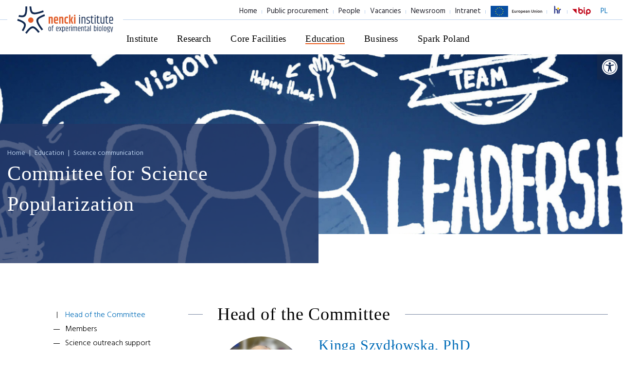

--- FILE ---
content_type: text/html; charset=UTF-8
request_url: https://nencki.edu.pl/education/communication/committee-for-science-popularization/
body_size: 20863
content:

<!DOCTYPE html>
<html lang="en-US">
<head>
    
    <meta charset="UTF-8"/>
    <meta name="viewport" content="width=device-width, initial-scale=1.0">
    
    <title>
        Committee for Science Popularization | Instytut Biologii Doświadczalnej im. M. Nenckiego PAN    </title>

    <link rel="apple-touch-icon" sizes="57x57" href="https://nencki.edu.pl/wp-content/themes/nencki/img/favicon/apple-icon-57x57.png">
    <link rel="apple-touch-icon" sizes="60x60" href="https://nencki.edu.pl/wp-content/themes/nencki/img/favicon/apple-icon-60x60.png">
    <link rel="apple-touch-icon" sizes="72x72" href="https://nencki.edu.pl/wp-content/themes/nencki/img/favicon/apple-icon-72x72.png">
    <link rel="apple-touch-icon" sizes="76x76" href="https://nencki.edu.pl/wp-content/themes/nencki/img/favicon/apple-icon-76x76.png">
    <link rel="apple-touch-icon" sizes="114x114" href="https://nencki.edu.pl/wp-content/themes/nencki/img/favicon/apple-icon-114x114.png">
    <link rel="apple-touch-icon" sizes="120x120" href="https://nencki.edu.pl/wp-content/themes/nencki/img/favicon/apple-icon-120x120.png">
    <link rel="apple-touch-icon" sizes="144x144" href="https://nencki.edu.pl/wp-content/themes/nencki/img/favicon/apple-icon-144x144.png">
    <link rel="apple-touch-icon" sizes="152x152" href="https://nencki.edu.pl/wp-content/themes/nencki/img/favicon/apple-icon-152x152.png">
    <link rel="apple-touch-icon" sizes="180x180" href="https://nencki.edu.pl/wp-content/themes/nencki/img/favicon/apple-icon-180x180.png">
    <link rel="icon" type="image/png" sizes="192x192" href="https://nencki.edu.pl/wp-content/themes/nencki/img/favicon/android-icon-192x192.png">
    <link rel="icon" type="image/png" sizes="32x32" href="https://nencki.edu.pl/wp-content/themes/nencki/img/favicon/favicon-32x32.png">
    <link rel="icon" type="image/png" sizes="96x96" href="https://nencki.edu.pl/wp-content/themes/nencki/img/favicon/favicon-96x96.png">
    <link rel="icon" type="image/png" sizes="16x16" href="https://nencki.edu.pl/wp-content/themes/nencki/img/favicon/favicon-16x16.png">
    <link rel="manifest" href="https://nencki.edu.pl/wp-content/themes/nencki/img/favicon/manifest.json">
    
    <meta name="msapplication-TileColor" content="#ffffff">
    <meta name="msapplication-TileImage" content="https://nencki.edu.pl/wp-content/themes/nencki/img/favicon/ms-icon-144x144.png">
    <meta name="theme-color" content="#ffffff">
    <meta name="format-detection" content="telephone=no">

    <link rel="stylesheet" href="https://nencki.edu.pl/wp-content/themes/nencki/css/bootstrap.css">
    <link href="https://fonts.googleapis.com/css?family=Hind:300,400&amp;subset=latin-ext" rel="stylesheet">
    
    <meta name='robots' content='max-image-preview:large' />
<link rel="alternate" hreflang="pl-pl" href="https://nencki.edu.pl/pl/edukacja/popularyzacja/komitet-ds-popularyzacji/" />
<link rel="alternate" hreflang="en-us" href="https://nencki.edu.pl/education/communication/committee-for-science-popularization/" />
<link rel="alternate" hreflang="x-default" href="https://nencki.edu.pl/education/communication/committee-for-science-popularization/" />
<style id='wp-img-auto-sizes-contain-inline-css' type='text/css'>
img:is([sizes=auto i],[sizes^="auto," i]){contain-intrinsic-size:3000px 1500px}
/*# sourceURL=wp-img-auto-sizes-contain-inline-css */
</style>
<link rel='stylesheet' id='top_posts-css' href='https://nencki.edu.pl/wp-content/themes/nencki/theme_inc/plugins/so_plugins/top_posts/tpl/style.css?ver=6.9' type='text/css' media='all' />
<link rel='stylesheet' id='top-css' href='https://nencki.edu.pl/wp-content/themes/nencki/theme_inc/plugins/so_plugins/top/tpl/style.css?ver=6.9' type='text/css' media='all' />
<link rel='stylesheet' id='top_custom-css' href='https://nencki.edu.pl/wp-content/themes/nencki/theme_inc/plugins/so_plugins/top_custom/tpl/style.css?ver=6.9' type='text/css' media='all' />
<link rel='stylesheet' id='posts_by_category-css' href='https://nencki.edu.pl/wp-content/themes/nencki/theme_inc/plugins/so_plugins/posts_by_category/tpl/style.css?ver=6.9' type='text/css' media='all' />
<link rel='stylesheet' id='section_fullpage-css' href='https://nencki.edu.pl/wp-content/themes/nencki/theme_inc/plugins/so_plugins/section_fullpage/tpl/style.css?ver=6.9' type='text/css' media='all' />
<link rel='stylesheet' id='section_person-css' href='https://nencki.edu.pl/wp-content/themes/nencki/theme_inc/plugins/so_plugins/section_person/tpl/style.css?ver=6.9' type='text/css' media='all' />
<link rel='stylesheet' id='boxs-css' href='https://nencki.edu.pl/wp-content/themes/nencki/theme_inc/plugins/so_plugins/boxs/tpl/style.css?ver=6.9' type='text/css' media='all' />
<link rel='stylesheet' id='text-css' href='https://nencki.edu.pl/wp-content/themes/nencki/theme_inc/plugins/so_plugins/text/tpl/style.css?ver=6.9' type='text/css' media='all' />
<link rel='stylesheet' id='social_icon-css' href='https://nencki.edu.pl/wp-content/themes/nencki/theme_inc/plugins/so_plugins/social_icon/tpl/style.css?ver=6.9' type='text/css' media='all' />
<link rel='stylesheet' id='post_display_filter-css' href='https://nencki.edu.pl/wp-content/themes/nencki/theme_inc/plugins/so_plugins/post_display_filter/tpl/style.css?ver=6.9' type='text/css' media='all' />
<link rel='stylesheet' id='text_numbers-css' href='https://nencki.edu.pl/wp-content/themes/nencki/theme_inc/plugins/so_plugins/text_numbers/tpl/style.css?ver=6.9' type='text/css' media='all' />
<link rel='stylesheet' id='text_img-css' href='https://nencki.edu.pl/wp-content/themes/nencki/theme_inc/plugins/so_plugins/text_img/tpl/style.css?ver=6.9' type='text/css' media='all' />
<link rel='stylesheet' id='text_tiles-css' href='https://nencki.edu.pl/wp-content/themes/nencki/theme_inc/plugins/so_plugins/text_tiles/tpl/style.css?ver=6.9' type='text/css' media='all' />
<link rel='stylesheet' id='post-css' href='https://nencki.edu.pl/wp-content/themes/nencki/theme_inc/plugins/so_plugins/post/tpl/style.css?ver=6.9' type='text/css' media='all' />
<link rel='stylesheet' id='header-css' href='https://nencki.edu.pl/wp-content/themes/nencki/theme_inc/plugins/so_plugins/header/tpl/style.css?ver=6.9' type='text/css' media='all' />
<link rel='stylesheet' id='nencki-boxes-images-css' href='https://nencki.edu.pl/wp-content/themes/nencki/theme_inc/plugins/so_plugins/boxes-images/tpl/style.css?ver=6.9' type='text/css' media='all' />
<link rel='stylesheet' id='nencki-line-section-css' href='https://nencki.edu.pl/wp-content/themes/nencki/theme_inc/plugins/so_plugins/line-section/tpl/style.css?ver=6.9' type='text/css' media='all' />
<link rel='stylesheet' id='nencki-partners-css' href='https://nencki.edu.pl/wp-content/themes/nencki/theme_inc/plugins/so_plugins/partners/tpl/style.css?ver=6.9' type='text/css' media='all' />
<link rel='stylesheet' id='nencki-blue-box-css' href='https://nencki.edu.pl/wp-content/themes/nencki/theme_inc/plugins/so_plugins/blue-box/tpl/style.css?ver=6.9' type='text/css' media='all' />
<style id='wp-emoji-styles-inline-css' type='text/css'>

	img.wp-smiley, img.emoji {
		display: inline !important;
		border: none !important;
		box-shadow: none !important;
		height: 1em !important;
		width: 1em !important;
		margin: 0 0.07em !important;
		vertical-align: -0.1em !important;
		background: none !important;
		padding: 0 !important;
	}
/*# sourceURL=wp-emoji-styles-inline-css */
</style>
<link rel='stylesheet' id='wp-block-library-css' href='https://nencki.edu.pl/wp-includes/css/dist/block-library/style.min.css?ver=6.9' type='text/css' media='all' />
<style id='wp-block-image-inline-css' type='text/css'>
.wp-block-image>a,.wp-block-image>figure>a{display:inline-block}.wp-block-image img{box-sizing:border-box;height:auto;max-width:100%;vertical-align:bottom}@media not (prefers-reduced-motion){.wp-block-image img.hide{visibility:hidden}.wp-block-image img.show{animation:show-content-image .4s}}.wp-block-image[style*=border-radius] img,.wp-block-image[style*=border-radius]>a{border-radius:inherit}.wp-block-image.has-custom-border img{box-sizing:border-box}.wp-block-image.aligncenter{text-align:center}.wp-block-image.alignfull>a,.wp-block-image.alignwide>a{width:100%}.wp-block-image.alignfull img,.wp-block-image.alignwide img{height:auto;width:100%}.wp-block-image .aligncenter,.wp-block-image .alignleft,.wp-block-image .alignright,.wp-block-image.aligncenter,.wp-block-image.alignleft,.wp-block-image.alignright{display:table}.wp-block-image .aligncenter>figcaption,.wp-block-image .alignleft>figcaption,.wp-block-image .alignright>figcaption,.wp-block-image.aligncenter>figcaption,.wp-block-image.alignleft>figcaption,.wp-block-image.alignright>figcaption{caption-side:bottom;display:table-caption}.wp-block-image .alignleft{float:left;margin:.5em 1em .5em 0}.wp-block-image .alignright{float:right;margin:.5em 0 .5em 1em}.wp-block-image .aligncenter{margin-left:auto;margin-right:auto}.wp-block-image :where(figcaption){margin-bottom:1em;margin-top:.5em}.wp-block-image.is-style-circle-mask img{border-radius:9999px}@supports ((-webkit-mask-image:none) or (mask-image:none)) or (-webkit-mask-image:none){.wp-block-image.is-style-circle-mask img{border-radius:0;-webkit-mask-image:url('data:image/svg+xml;utf8,<svg viewBox="0 0 100 100" xmlns="http://www.w3.org/2000/svg"><circle cx="50" cy="50" r="50"/></svg>');mask-image:url('data:image/svg+xml;utf8,<svg viewBox="0 0 100 100" xmlns="http://www.w3.org/2000/svg"><circle cx="50" cy="50" r="50"/></svg>');mask-mode:alpha;-webkit-mask-position:center;mask-position:center;-webkit-mask-repeat:no-repeat;mask-repeat:no-repeat;-webkit-mask-size:contain;mask-size:contain}}:root :where(.wp-block-image.is-style-rounded img,.wp-block-image .is-style-rounded img){border-radius:9999px}.wp-block-image figure{margin:0}.wp-lightbox-container{display:flex;flex-direction:column;position:relative}.wp-lightbox-container img{cursor:zoom-in}.wp-lightbox-container img:hover+button{opacity:1}.wp-lightbox-container button{align-items:center;backdrop-filter:blur(16px) saturate(180%);background-color:#5a5a5a40;border:none;border-radius:4px;cursor:zoom-in;display:flex;height:20px;justify-content:center;opacity:0;padding:0;position:absolute;right:16px;text-align:center;top:16px;width:20px;z-index:100}@media not (prefers-reduced-motion){.wp-lightbox-container button{transition:opacity .2s ease}}.wp-lightbox-container button:focus-visible{outline:3px auto #5a5a5a40;outline:3px auto -webkit-focus-ring-color;outline-offset:3px}.wp-lightbox-container button:hover{cursor:pointer;opacity:1}.wp-lightbox-container button:focus{opacity:1}.wp-lightbox-container button:focus,.wp-lightbox-container button:hover,.wp-lightbox-container button:not(:hover):not(:active):not(.has-background){background-color:#5a5a5a40;border:none}.wp-lightbox-overlay{box-sizing:border-box;cursor:zoom-out;height:100vh;left:0;overflow:hidden;position:fixed;top:0;visibility:hidden;width:100%;z-index:100000}.wp-lightbox-overlay .close-button{align-items:center;cursor:pointer;display:flex;justify-content:center;min-height:40px;min-width:40px;padding:0;position:absolute;right:calc(env(safe-area-inset-right) + 16px);top:calc(env(safe-area-inset-top) + 16px);z-index:5000000}.wp-lightbox-overlay .close-button:focus,.wp-lightbox-overlay .close-button:hover,.wp-lightbox-overlay .close-button:not(:hover):not(:active):not(.has-background){background:none;border:none}.wp-lightbox-overlay .lightbox-image-container{height:var(--wp--lightbox-container-height);left:50%;overflow:hidden;position:absolute;top:50%;transform:translate(-50%,-50%);transform-origin:top left;width:var(--wp--lightbox-container-width);z-index:9999999999}.wp-lightbox-overlay .wp-block-image{align-items:center;box-sizing:border-box;display:flex;height:100%;justify-content:center;margin:0;position:relative;transform-origin:0 0;width:100%;z-index:3000000}.wp-lightbox-overlay .wp-block-image img{height:var(--wp--lightbox-image-height);min-height:var(--wp--lightbox-image-height);min-width:var(--wp--lightbox-image-width);width:var(--wp--lightbox-image-width)}.wp-lightbox-overlay .wp-block-image figcaption{display:none}.wp-lightbox-overlay button{background:none;border:none}.wp-lightbox-overlay .scrim{background-color:#fff;height:100%;opacity:.9;position:absolute;width:100%;z-index:2000000}.wp-lightbox-overlay.active{visibility:visible}@media not (prefers-reduced-motion){.wp-lightbox-overlay.active{animation:turn-on-visibility .25s both}.wp-lightbox-overlay.active img{animation:turn-on-visibility .35s both}.wp-lightbox-overlay.show-closing-animation:not(.active){animation:turn-off-visibility .35s both}.wp-lightbox-overlay.show-closing-animation:not(.active) img{animation:turn-off-visibility .25s both}.wp-lightbox-overlay.zoom.active{animation:none;opacity:1;visibility:visible}.wp-lightbox-overlay.zoom.active .lightbox-image-container{animation:lightbox-zoom-in .4s}.wp-lightbox-overlay.zoom.active .lightbox-image-container img{animation:none}.wp-lightbox-overlay.zoom.active .scrim{animation:turn-on-visibility .4s forwards}.wp-lightbox-overlay.zoom.show-closing-animation:not(.active){animation:none}.wp-lightbox-overlay.zoom.show-closing-animation:not(.active) .lightbox-image-container{animation:lightbox-zoom-out .4s}.wp-lightbox-overlay.zoom.show-closing-animation:not(.active) .lightbox-image-container img{animation:none}.wp-lightbox-overlay.zoom.show-closing-animation:not(.active) .scrim{animation:turn-off-visibility .4s forwards}}@keyframes show-content-image{0%{visibility:hidden}99%{visibility:hidden}to{visibility:visible}}@keyframes turn-on-visibility{0%{opacity:0}to{opacity:1}}@keyframes turn-off-visibility{0%{opacity:1;visibility:visible}99%{opacity:0;visibility:visible}to{opacity:0;visibility:hidden}}@keyframes lightbox-zoom-in{0%{transform:translate(calc((-100vw + var(--wp--lightbox-scrollbar-width))/2 + var(--wp--lightbox-initial-left-position)),calc(-50vh + var(--wp--lightbox-initial-top-position))) scale(var(--wp--lightbox-scale))}to{transform:translate(-50%,-50%) scale(1)}}@keyframes lightbox-zoom-out{0%{transform:translate(-50%,-50%) scale(1);visibility:visible}99%{visibility:visible}to{transform:translate(calc((-100vw + var(--wp--lightbox-scrollbar-width))/2 + var(--wp--lightbox-initial-left-position)),calc(-50vh + var(--wp--lightbox-initial-top-position))) scale(var(--wp--lightbox-scale));visibility:hidden}}
/*# sourceURL=https://nencki.edu.pl/wp-includes/blocks/image/style.min.css */
</style>
<style id='global-styles-inline-css' type='text/css'>
:root{--wp--preset--aspect-ratio--square: 1;--wp--preset--aspect-ratio--4-3: 4/3;--wp--preset--aspect-ratio--3-4: 3/4;--wp--preset--aspect-ratio--3-2: 3/2;--wp--preset--aspect-ratio--2-3: 2/3;--wp--preset--aspect-ratio--16-9: 16/9;--wp--preset--aspect-ratio--9-16: 9/16;--wp--preset--color--black: #000000;--wp--preset--color--cyan-bluish-gray: #abb8c3;--wp--preset--color--white: #ffffff;--wp--preset--color--pale-pink: #f78da7;--wp--preset--color--vivid-red: #cf2e2e;--wp--preset--color--luminous-vivid-orange: #ff6900;--wp--preset--color--luminous-vivid-amber: #fcb900;--wp--preset--color--light-green-cyan: #7bdcb5;--wp--preset--color--vivid-green-cyan: #00d084;--wp--preset--color--pale-cyan-blue: #8ed1fc;--wp--preset--color--vivid-cyan-blue: #0693e3;--wp--preset--color--vivid-purple: #9b51e0;--wp--preset--gradient--vivid-cyan-blue-to-vivid-purple: linear-gradient(135deg,rgb(6,147,227) 0%,rgb(155,81,224) 100%);--wp--preset--gradient--light-green-cyan-to-vivid-green-cyan: linear-gradient(135deg,rgb(122,220,180) 0%,rgb(0,208,130) 100%);--wp--preset--gradient--luminous-vivid-amber-to-luminous-vivid-orange: linear-gradient(135deg,rgb(252,185,0) 0%,rgb(255,105,0) 100%);--wp--preset--gradient--luminous-vivid-orange-to-vivid-red: linear-gradient(135deg,rgb(255,105,0) 0%,rgb(207,46,46) 100%);--wp--preset--gradient--very-light-gray-to-cyan-bluish-gray: linear-gradient(135deg,rgb(238,238,238) 0%,rgb(169,184,195) 100%);--wp--preset--gradient--cool-to-warm-spectrum: linear-gradient(135deg,rgb(74,234,220) 0%,rgb(151,120,209) 20%,rgb(207,42,186) 40%,rgb(238,44,130) 60%,rgb(251,105,98) 80%,rgb(254,248,76) 100%);--wp--preset--gradient--blush-light-purple: linear-gradient(135deg,rgb(255,206,236) 0%,rgb(152,150,240) 100%);--wp--preset--gradient--blush-bordeaux: linear-gradient(135deg,rgb(254,205,165) 0%,rgb(254,45,45) 50%,rgb(107,0,62) 100%);--wp--preset--gradient--luminous-dusk: linear-gradient(135deg,rgb(255,203,112) 0%,rgb(199,81,192) 50%,rgb(65,88,208) 100%);--wp--preset--gradient--pale-ocean: linear-gradient(135deg,rgb(255,245,203) 0%,rgb(182,227,212) 50%,rgb(51,167,181) 100%);--wp--preset--gradient--electric-grass: linear-gradient(135deg,rgb(202,248,128) 0%,rgb(113,206,126) 100%);--wp--preset--gradient--midnight: linear-gradient(135deg,rgb(2,3,129) 0%,rgb(40,116,252) 100%);--wp--preset--font-size--small: 13px;--wp--preset--font-size--medium: 20px;--wp--preset--font-size--large: 36px;--wp--preset--font-size--x-large: 42px;--wp--preset--spacing--20: 0.44rem;--wp--preset--spacing--30: 0.67rem;--wp--preset--spacing--40: 1rem;--wp--preset--spacing--50: 1.5rem;--wp--preset--spacing--60: 2.25rem;--wp--preset--spacing--70: 3.38rem;--wp--preset--spacing--80: 5.06rem;--wp--preset--shadow--natural: 6px 6px 9px rgba(0, 0, 0, 0.2);--wp--preset--shadow--deep: 12px 12px 50px rgba(0, 0, 0, 0.4);--wp--preset--shadow--sharp: 6px 6px 0px rgba(0, 0, 0, 0.2);--wp--preset--shadow--outlined: 6px 6px 0px -3px rgb(255, 255, 255), 6px 6px rgb(0, 0, 0);--wp--preset--shadow--crisp: 6px 6px 0px rgb(0, 0, 0);}:where(.is-layout-flex){gap: 0.5em;}:where(.is-layout-grid){gap: 0.5em;}body .is-layout-flex{display: flex;}.is-layout-flex{flex-wrap: wrap;align-items: center;}.is-layout-flex > :is(*, div){margin: 0;}body .is-layout-grid{display: grid;}.is-layout-grid > :is(*, div){margin: 0;}:where(.wp-block-columns.is-layout-flex){gap: 2em;}:where(.wp-block-columns.is-layout-grid){gap: 2em;}:where(.wp-block-post-template.is-layout-flex){gap: 1.25em;}:where(.wp-block-post-template.is-layout-grid){gap: 1.25em;}.has-black-color{color: var(--wp--preset--color--black) !important;}.has-cyan-bluish-gray-color{color: var(--wp--preset--color--cyan-bluish-gray) !important;}.has-white-color{color: var(--wp--preset--color--white) !important;}.has-pale-pink-color{color: var(--wp--preset--color--pale-pink) !important;}.has-vivid-red-color{color: var(--wp--preset--color--vivid-red) !important;}.has-luminous-vivid-orange-color{color: var(--wp--preset--color--luminous-vivid-orange) !important;}.has-luminous-vivid-amber-color{color: var(--wp--preset--color--luminous-vivid-amber) !important;}.has-light-green-cyan-color{color: var(--wp--preset--color--light-green-cyan) !important;}.has-vivid-green-cyan-color{color: var(--wp--preset--color--vivid-green-cyan) !important;}.has-pale-cyan-blue-color{color: var(--wp--preset--color--pale-cyan-blue) !important;}.has-vivid-cyan-blue-color{color: var(--wp--preset--color--vivid-cyan-blue) !important;}.has-vivid-purple-color{color: var(--wp--preset--color--vivid-purple) !important;}.has-black-background-color{background-color: var(--wp--preset--color--black) !important;}.has-cyan-bluish-gray-background-color{background-color: var(--wp--preset--color--cyan-bluish-gray) !important;}.has-white-background-color{background-color: var(--wp--preset--color--white) !important;}.has-pale-pink-background-color{background-color: var(--wp--preset--color--pale-pink) !important;}.has-vivid-red-background-color{background-color: var(--wp--preset--color--vivid-red) !important;}.has-luminous-vivid-orange-background-color{background-color: var(--wp--preset--color--luminous-vivid-orange) !important;}.has-luminous-vivid-amber-background-color{background-color: var(--wp--preset--color--luminous-vivid-amber) !important;}.has-light-green-cyan-background-color{background-color: var(--wp--preset--color--light-green-cyan) !important;}.has-vivid-green-cyan-background-color{background-color: var(--wp--preset--color--vivid-green-cyan) !important;}.has-pale-cyan-blue-background-color{background-color: var(--wp--preset--color--pale-cyan-blue) !important;}.has-vivid-cyan-blue-background-color{background-color: var(--wp--preset--color--vivid-cyan-blue) !important;}.has-vivid-purple-background-color{background-color: var(--wp--preset--color--vivid-purple) !important;}.has-black-border-color{border-color: var(--wp--preset--color--black) !important;}.has-cyan-bluish-gray-border-color{border-color: var(--wp--preset--color--cyan-bluish-gray) !important;}.has-white-border-color{border-color: var(--wp--preset--color--white) !important;}.has-pale-pink-border-color{border-color: var(--wp--preset--color--pale-pink) !important;}.has-vivid-red-border-color{border-color: var(--wp--preset--color--vivid-red) !important;}.has-luminous-vivid-orange-border-color{border-color: var(--wp--preset--color--luminous-vivid-orange) !important;}.has-luminous-vivid-amber-border-color{border-color: var(--wp--preset--color--luminous-vivid-amber) !important;}.has-light-green-cyan-border-color{border-color: var(--wp--preset--color--light-green-cyan) !important;}.has-vivid-green-cyan-border-color{border-color: var(--wp--preset--color--vivid-green-cyan) !important;}.has-pale-cyan-blue-border-color{border-color: var(--wp--preset--color--pale-cyan-blue) !important;}.has-vivid-cyan-blue-border-color{border-color: var(--wp--preset--color--vivid-cyan-blue) !important;}.has-vivid-purple-border-color{border-color: var(--wp--preset--color--vivid-purple) !important;}.has-vivid-cyan-blue-to-vivid-purple-gradient-background{background: var(--wp--preset--gradient--vivid-cyan-blue-to-vivid-purple) !important;}.has-light-green-cyan-to-vivid-green-cyan-gradient-background{background: var(--wp--preset--gradient--light-green-cyan-to-vivid-green-cyan) !important;}.has-luminous-vivid-amber-to-luminous-vivid-orange-gradient-background{background: var(--wp--preset--gradient--luminous-vivid-amber-to-luminous-vivid-orange) !important;}.has-luminous-vivid-orange-to-vivid-red-gradient-background{background: var(--wp--preset--gradient--luminous-vivid-orange-to-vivid-red) !important;}.has-very-light-gray-to-cyan-bluish-gray-gradient-background{background: var(--wp--preset--gradient--very-light-gray-to-cyan-bluish-gray) !important;}.has-cool-to-warm-spectrum-gradient-background{background: var(--wp--preset--gradient--cool-to-warm-spectrum) !important;}.has-blush-light-purple-gradient-background{background: var(--wp--preset--gradient--blush-light-purple) !important;}.has-blush-bordeaux-gradient-background{background: var(--wp--preset--gradient--blush-bordeaux) !important;}.has-luminous-dusk-gradient-background{background: var(--wp--preset--gradient--luminous-dusk) !important;}.has-pale-ocean-gradient-background{background: var(--wp--preset--gradient--pale-ocean) !important;}.has-electric-grass-gradient-background{background: var(--wp--preset--gradient--electric-grass) !important;}.has-midnight-gradient-background{background: var(--wp--preset--gradient--midnight) !important;}.has-small-font-size{font-size: var(--wp--preset--font-size--small) !important;}.has-medium-font-size{font-size: var(--wp--preset--font-size--medium) !important;}.has-large-font-size{font-size: var(--wp--preset--font-size--large) !important;}.has-x-large-font-size{font-size: var(--wp--preset--font-size--x-large) !important;}
/*# sourceURL=global-styles-inline-css */
</style>

<style id='classic-theme-styles-inline-css' type='text/css'>
/*! This file is auto-generated */
.wp-block-button__link{color:#fff;background-color:#32373c;border-radius:9999px;box-shadow:none;text-decoration:none;padding:calc(.667em + 2px) calc(1.333em + 2px);font-size:1.125em}.wp-block-file__button{background:#32373c;color:#fff;text-decoration:none}
/*# sourceURL=/wp-includes/css/classic-themes.min.css */
</style>
<link rel='stylesheet' id='siteorigin-panels-front-css' href='https://nencki.edu.pl/wp-content/plugins/siteorigin-panels/css/front-flex.min.css?ver=2.33.5' type='text/css' media='all' />
<link rel='stylesheet' id='wpdp-style2-css' href='https://nencki.edu.pl/wp-content/plugins/wp-datepicker/css/front-styles.css?t=1768800312&#038;ver=6.9' type='text/css' media='all' />
<link rel='stylesheet' id='wpdp-style3-css' href='https://nencki.edu.pl/wp-content/plugins/wp-datepicker/css/jquery-ui.css?ver=6.9' type='text/css' media='all' />
<link rel='stylesheet' id='pojo-a11y-css' href='https://nencki.edu.pl/wp-content/plugins/pojo-accessibility/modules/legacy/assets/css/style.min.css?ver=1.0.0' type='text/css' media='all' />
<link rel='stylesheet' id='swipernencki-css' href='https://nencki.edu.pl/wp-content/themes/nencki/css/swiper.css?ver=6.9' type='text/css' media='all' />
<link rel='stylesheet' id='slick-css' href='https://nencki.edu.pl/wp-content/themes/nencki/js/slick-1.6.0/slick/slick.css?ver=6.9' type='text/css' media='all' />
<link rel='stylesheet' id='slick-theme-css' href='https://nencki.edu.pl/wp-content/themes/nencki/js/slick-1.6.0/slick/slick-theme.css?ver=6.9' type='text/css' media='all' />
<link rel='stylesheet' id='animatecss-css' href='https://nencki.edu.pl/wp-content/themes/nencki/js/waypoints-animate/animate.css?ver=6.9' type='text/css' media='all' />
<link rel='stylesheet' id='niceselect-css' href='https://nencki.edu.pl/wp-content/themes/nencki/css/nice-select.css?ver=6.9' type='text/css' media='all' />
<link rel='stylesheet' id='main-nencki-css' href='https://nencki.edu.pl/wp-content/themes/nencki/css/main.css?ver=1.0.3' type='text/css' media='all' />
<link rel='stylesheet' id='updatenencki-css' href='https://nencki.edu.pl/wp-content/themes/nencki/css/update.css?ver=1.0.2' type='text/css' media='all' />
<script type="text/javascript" src="https://nencki.edu.pl/wp-includes/js/jquery/jquery.min.js?ver=3.7.1" id="jquery-core-js"></script>
<script type="text/javascript" src="https://nencki.edu.pl/wp-includes/js/jquery/jquery-migrate.min.js?ver=3.4.1" id="jquery-migrate-js"></script>
<script type="text/javascript" src="https://nencki.edu.pl/wp-content/themes/nencki/theme_inc/plugins/so_plugins/top_posts/tpl/script.js?ver=6.9" id="top_posts-js"></script>
<script type="text/javascript" src="https://nencki.edu.pl/wp-content/themes/nencki/theme_inc/plugins/so_plugins/top/tpl/script.js?ver=6.9" id="top-js"></script>
<script type="text/javascript" src="https://nencki.edu.pl/wp-content/themes/nencki/theme_inc/plugins/so_plugins/top_custom/tpl/script.js?ver=6.9" id="top_custom-js"></script>
<script type="text/javascript" src="https://nencki.edu.pl/wp-content/themes/nencki/theme_inc/plugins/so_plugins/posts_by_category/tpl/script.js?ver=6.9" id="posts_by_category-js"></script>
<script type="text/javascript" src="https://nencki.edu.pl/wp-content/themes/nencki/theme_inc/plugins/so_plugins/section_fullpage/tpl/script.js?ver=6.9" id="section_fullpage-js"></script>
<script type="text/javascript" src="https://nencki.edu.pl/wp-content/themes/nencki/theme_inc/plugins/so_plugins/section_person/tpl/script.js?ver=6.9" id="section_person-js"></script>
<script type="text/javascript" src="https://nencki.edu.pl/wp-content/themes/nencki/theme_inc/plugins/so_plugins/boxs/tpl/script.js?ver=6.9" id="boxs-js"></script>
<script type="text/javascript" src="https://nencki.edu.pl/wp-content/themes/nencki/theme_inc/plugins/so_plugins/text/tpl/script.js?ver=6.9" id="text-js"></script>
<script type="text/javascript" src="https://nencki.edu.pl/wp-content/themes/nencki/theme_inc/plugins/so_plugins/post_display_filter/tpl/script.js?ver=6.9" id="post_display_filter-js"></script>
<script type="text/javascript" src="https://nencki.edu.pl/wp-content/themes/nencki/theme_inc/plugins/so_plugins/text_numbers/tpl/script.js?ver=6.9" id="text_numbers-js"></script>
<script type="text/javascript" src="https://nencki.edu.pl/wp-content/themes/nencki/theme_inc/plugins/so_plugins/text_img/tpl/script.js?ver=6.9" id="text_img-js"></script>
<script type="text/javascript" src="https://nencki.edu.pl/wp-content/themes/nencki/theme_inc/plugins/so_plugins/text_tiles/tpl/script.js?ver=6.9" id="text_tiles-js"></script>
<script type="text/javascript" src="https://nencki.edu.pl/wp-content/themes/nencki/theme_inc/plugins/so_plugins/post/tpl/script.js?ver=6.9" id="post-js"></script>
<script type="text/javascript" src="https://nencki.edu.pl/wp-content/themes/nencki/theme_inc/plugins/so_plugins/boxes-images/tpl/script.js?ver=6.9" id="nencki-boxes-images-js"></script>
<script type="text/javascript" src="https://nencki.edu.pl/wp-content/themes/nencki/theme_inc/plugins/so_plugins/line-section/tpl/script.js?ver=6.9" id="nencki-line-section-js"></script>
<script type="text/javascript" src="https://nencki.edu.pl/wp-content/themes/nencki/theme_inc/plugins/so_plugins/partners/tpl/script.js?ver=6.9" id="nencki-partners-js"></script>
<script type="text/javascript" src="https://nencki.edu.pl/wp-content/themes/nencki/theme_inc/plugins/so_plugins/blue-box/tpl/script.js?ver=6.9" id="nencki-blue-box-js"></script>
<script type="text/javascript" src="https://nencki.edu.pl/wp-includes/js/jquery/ui/core.min.js?ver=1.13.3" id="jquery-ui-core-js"></script>
<script type="text/javascript" src="https://nencki.edu.pl/wp-includes/js/jquery/ui/datepicker.min.js?ver=1.13.3" id="jquery-ui-datepicker-js"></script>
<script type="text/javascript" id="jquery-ui-datepicker-js-after">
/* <![CDATA[ */
jQuery(function(jQuery){jQuery.datepicker.setDefaults({"closeText":"Close","currentText":"Today","monthNames":["January","February","March","April","May","June","July","August","September","October","November","December"],"monthNamesShort":["Jan","Feb","Mar","Apr","May","Jun","Jul","Aug","Sep","Oct","Nov","Dec"],"nextText":"Next","prevText":"Previous","dayNames":["Sunday","Monday","Tuesday","Wednesday","Thursday","Friday","Saturday"],"dayNamesShort":["Sun","Mon","Tue","Wed","Thu","Fri","Sat"],"dayNamesMin":["S","M","T","W","T","F","S"],"dateFormat":"d MM yy","firstDay":1,"isRTL":false});});
//# sourceURL=jquery-ui-datepicker-js-after
/* ]]> */
</script>
<script type="text/javascript" id="wpdp-scripts2-js-extra">
/* <![CDATA[ */
var wpdp_obj = {"nonce":"28da81949d","wpml_current_language":"en"};
//# sourceURL=wpdp-scripts2-js-extra
/* ]]> */
</script>
<script type="text/javascript" src="https://nencki.edu.pl/wp-content/plugins/wp-datepicker/js/scripts-front.js?ver=6.9" id="wpdp-scripts2-js"></script>
<script type="text/javascript" src="https://nencki.edu.pl/wp-content/plugins/wp-datepicker/js/i18n/datepicker-pl.js?ver=6.9" id="wpdp-700519-i18n-js"></script>
<script type="text/javascript" src="https://nencki.edu.pl/wp-content/themes/nencki/js/swiper.js?ver=6.9" id="swiper-js"></script>
<script type="text/javascript" src="https://nencki.edu.pl/wp-content/themes/nencki/js/slick-1.6.0/slick/slick.min.js?ver=6.9" id="slick-js"></script>
<script type="text/javascript" src="https://nencki.edu.pl/wp-content/themes/nencki/js/waypoints-animate/jquery.waypoints.min.js?ver=6.9" id="waypoint-js"></script>
<script type="text/javascript" src="https://nencki.edu.pl/wp-content/themes/nencki/js/jquery.nice-select.min.js?ver=6.9" id="niceselect-js"></script>
<script type="text/javascript" src="https://nencki.edu.pl/wp-content/themes/nencki/js/countUp.js?ver=6.9" id="countUp-js"></script>
<script type="text/javascript" src="https://nencki.edu.pl/wp-content/themes/nencki/js/jquery.validate.min.js?ver=6.9" id="validate-js"></script>
<script type="text/javascript" src="https://nencki.edu.pl/wp-content/themes/nencki/js/additional-methods.js?ver=6.9" id="validate_add-js"></script>
<script type="text/javascript" src="https://nencki.edu.pl/wp-content/themes/nencki/js/lightbox.min.js?ver=6.9" id="lightbox-js"></script>
<script type="text/javascript" src="https://nencki.edu.pl/wp-content/themes/nencki/js/main.js?ver=1.0.0" id="mainjs-js"></script>
<script type="text/javascript" src="https://nencki.edu.pl/wp-content/themes/nencki/js/tinymce-add.js?ver=6.9" id="tinymce-add2-js"></script>
<link rel="canonical" href="https://nencki.edu.pl/education/communication/committee-for-science-popularization/" />
<link rel='shortlink' href='https://nencki.edu.pl/?p=574' />
<meta name="generator" content="WPML ver:4.8.6 stt:1,41;" />
<style type="text/css">
#pojo-a11y-toolbar .pojo-a11y-toolbar-toggle a{ background-color: #11284f;	color: #ffffff;}
#pojo-a11y-toolbar .pojo-a11y-toolbar-overlay, #pojo-a11y-toolbar .pojo-a11y-toolbar-overlay ul.pojo-a11y-toolbar-items.pojo-a11y-links{ border-color: #11284f;}
body.pojo-a11y-focusable a:focus{ outline-style: solid !important;	outline-width: 1px !important;	outline-color: #FF0000 !important;}
#pojo-a11y-toolbar{ top: 112px !important;}
#pojo-a11y-toolbar .pojo-a11y-toolbar-overlay{ background-color: #ffffff;}
#pojo-a11y-toolbar .pojo-a11y-toolbar-overlay ul.pojo-a11y-toolbar-items li.pojo-a11y-toolbar-item a, #pojo-a11y-toolbar .pojo-a11y-toolbar-overlay p.pojo-a11y-toolbar-title{ color: #333333;}
#pojo-a11y-toolbar .pojo-a11y-toolbar-overlay ul.pojo-a11y-toolbar-items li.pojo-a11y-toolbar-item a.active{ background-color: #4054b2;	color: #ffffff;}
@media (max-width: 767px) { #pojo-a11y-toolbar { top: 92px !important; } }</style><style>.post-thumbnail img[src$='.svg'] { width: 100%; height: auto; }</style><style media="all" id="siteorigin-panels-layouts-head">/* Layout 574 */ #pgc-574-0-0 , #pgc-574-1-0 { width:100% } #pg-574-0 , #pl-574 .so-panel , #pl-574 .so-panel:last-of-type { margin-bottom:0px } #pg-574-0.panel-has-style > .panel-row-style, #pg-574-0.panel-no-style , #pg-574-1.panel-has-style > .panel-row-style, #pg-574-1.panel-no-style { -webkit-align-items:flex-start;align-items:flex-start } @media (max-width:780px){ #pg-574-0.panel-no-style, #pg-574-0.panel-has-style > .panel-row-style, #pg-574-0 , #pg-574-1.panel-no-style, #pg-574-1.panel-has-style > .panel-row-style, #pg-574-1 { -webkit-flex-direction:column;-ms-flex-direction:column;flex-direction:column } #pg-574-0 > .panel-grid-cell , #pg-574-0 > .panel-row-style > .panel-grid-cell , #pg-574-1 > .panel-grid-cell , #pg-574-1 > .panel-row-style > .panel-grid-cell { width:100%;margin-right:0 } #pl-574 .panel-grid-cell { padding:0 } #pl-574 .panel-grid .panel-grid-cell-empty { display:none } #pl-574 .panel-grid .panel-grid-cell-mobile-last { margin-bottom:0px }  } </style>		<style type="text/css" id="wp-custom-css">
			/* 02.03.2021 */
#post-38546 td > img,
#post-38525 td > img {
	max-width: 240px;
}
#post-38450 td > img,
#post-38461 td > img {
	margin-top: 0;
}

/* 00.00.0000 */
header .menu_first .bt-hr {
    float: right;
    display: none!important;
}
header .menu_first li[data-id='39166'] a,
header .menu_first li[data-id='39003'] a {
	font-size: 0;
}
header .menu_first li[data-id='39166'] a:before,
header .menu_first li[data-id='39003'] a:before {
    content: '';
    background-image: url(https://www.nencki.edu.pl/wp-content/themes/nencki/img/hr-logo.png);
    background-size: contain;
    background-repeat: no-repeat;
    width: 18px;
    height: 18px;
    display: block;
    position: absolute;
    left: -8px;
    top: 10px;
}
header .menu_first li[data-id='39166'] a, 
header .menu_first li[data-id='39003'] a {
    position: relative;
    margin-left: 22px;
}
.bt-hr img {
  height: 20px;
  padding: 2px 5px;
  position: relative;
  top: -2px;
}
.align-center {
	text-align: center;
}
.align-center img {
	display: inline-block;
}
.post-display-filter-wrapper .loop-box .loop-events .post-box {
    width: 100%;
}
.term-description {
  position: relative;
  padding-bottom: 15px;
  margin-bottom: 30px;
}
.term-description:after {
    content: '';
    width: 100%;
    height: 1px;
    position: absolute;
    background: #bad0ec;
    bottom: 0;
}
.laboratories-thumb {
	margin-bottom: 30px;
}
.laboratories-thumb img {
	max-width: 100%;
	height: auto;
}
.margin-top .panel-grid-cell + .panel-grid-cell {
	margin-top: 60px;
}
.contain .text-img .img-wrapper {
    height: 400px;
    -webkit-background-size: contain;
    -moz-background-size: contain;
    -o-background-size: contain;
    background-size: contain;
}
body .post-display-filter-wrapper .job.loop-box .loop-events .post-box .img-wrapper {
    height: auto;
    border-radius: 100px;
    overflow: hidden;
}
.single-post .widget-post .breadcrumbs {
  display: none;
}
.single-post .widget-post .cover {
  margin-bottom: 40px;
}

.form .wpcf7-response-output.wpcf7-display-none.wpcf7-validation-errors, .form .screen-reader-response,
.form .wpcf7-response-output.wpcf7-display-none.wpcf7-validation-errors, .form .wpcf7-response-output,
.wpcf7-not-valid-tip {
  color: red;
}
.form span.wpcf7-not-valid-tip {
    margin-top: 5px;
}
.loop-pagination .showPosts #show {
	display: none;
}
.padding-top-0 .text-img .box {
	padding-top: 0;
}
.no-left-column .row {
  margin-bottom: 0;
}
.no-left-column .col-md-3 {
  flex: 0 0 10%;
  max-width: 10%;
}
.no-left-column .col-lg-6 {
  flex: 0 0 80%;
  max-width: 80%;
}
.no-left-column .widget-section_fullpage .container-box .content .text div, .no-left-column .widget-section_fullpage  .container-box .content .text p {
	margin-bottom: 0;
}
.no-left-column .widget-section_fullpage .container-box .content .text li {
	font-family: "Playfair Display";
	font-size: 28px;
	font-weight: 700;
	line-height: 35px;
}
.postscript {
	white-space: nowrap;
}

.widget-boxs .container-boxs .box .description .title {
    bottom: auto;
    top: 50px;
}
.widget-texteditor.so-panel {
	margin: 30px;
}
.page-template.page-template-page-builder-page-content .col-content .shortcode_person .person-data a h4 {
	word-break: normal;
}

.widget-top_posts .container-slider {
    width: 100%;
    height: -webkit-calc(85vh - 110px);
    height: -moz-calc(85vh - 110px);
    height: calc(85vh - 110px);
    max-height: 675px;
    position: relative;
    top: 0;
    left: 0;
    overflow: hidden;
}
.widget-top_posts .container-posts {
    width: 100%;
    position: relative;
    margin-top: -135px;
    z-index: 1;
}


.dark-events {
  background: #233867;
  padding: 60px 0;
}
.widget-postsbycategory.dark-events .title {
  background: #233867;
  color: #ffffff!important;
}
.dark-events .categories {
  background: #233867!important;
}
.dark-events .categories a {
  color: #ffffff!important;
}

.dark-events .category a {
    color: #ffffff!important;
}
.widget-postsbycategory {
    margin-bottom: 80px !important;
    margin-top: 60px;
}

.wp-block-media-text__media img, .wp-block-media-text__media video {
    height: auto;
}
footer .section_links .link .hide {
		display: none;
}
header .menu_open ul.menu .hide {
    display: none;
}

.page-template.page-template-page-builder-page-content .col-content .shortcode_person .photo, .page-template.page-template-page-subpage-cutsom-menu .col-content .shortcode_person .photo, .laboratories-template .col-content .shortcode_person .photo, .search.search-results .col-content .shortcode_person .photo {
    border-radius: 50%;
	  background-size: cover;
}
.page-template.page-template-page-builder-page-content .list-two-column .col-content .shortcode_person, .page-template.page-template-page-subpage-cutsom-menu .list-two-column .col-content .shortcode_person, .laboratories-template .list-two-column .col-content .shortcode_person, .search.search-results .list-two-column .col-content .shortcode_person {
    margin-bottom: 10px;
}
.page-template.page-template-page-builder-page-content .list-two-column .col-content .shortcode_person .photo, .page-template.page-template-page-subpage-cutsom-menu .list-two-column .col-content .shortcode_person .photo, .laboratories-template .list-two-column .col-content .shortcode_person .photo, .search.search-results .list-two-column .col-content .shortcode_person .photo {
    height: 100%;
    width: 100%;
    -webkit-background-size: contain;
    -moz-background-size: contain;
    -o-background-size: contain;
    background-size: contain;
    background: no-repeat center contain;
    -webkit-border-radius: 0;
    -moz-border-radius: 0;
    border-radius: 0;
}
.page-template.page-template-page-builder-page-content .list-two-column .col-content .shortcode_person .person-data a h4, .page-template.page-template-page-subpage-cutsom-menu .col-content .list-two-column .col-content .shortcode_person .person-data a h4, .laboratories-template .col-content .list-two-column .col-content .shortcode_person .person-data a h4, .search.search-results .list-two-column .col-content .col-content .shortcode_person .person-data a h4 {
  font-size: 24px;
  margin-bottom: 10px;
	word-break: normal;
}
.laboratories-template .col-content .shortcode_person .person-data a h4, .search.search-results .col-content .shortcode_person .person-data a h4 {
	word-break: normal;
}
body .post-display-filter-wrapper .people.loop-box .loop-events .post-box .img-wrapper {
    height: auto;
    border-radius: 100px;
    overflow: hidden;
}
body .post-display-filter-wrapper .loop-box.laboratories .loop-events .post-box .img-wrapper img {
    width: 100%;
    border-radius: 50%;
}

.widget-boxs .container-boxs .box .description .title {
    font-size: 28px;
}


.page-template.page-template-page-builder-page-content .col-menu.custom-menu a.active:before, .page-template.page-template-page-builder-page-content .col-menu.custom-menu a.first-active:before, .laboratories-template .col-menu.custom-menu a.active:before, .laboratories-template .col-menu.custom-menu a.first-active:before, .search.search-results .col-menu.custom-menu a.active:before, .search.search-results .col-menu.custom-menu a.first-active:before {
    content: '';
    display: block;
    width: 13px;
    height: 1px;
    background: #000000;
    position: absolute;
    top: 11px;
    left: -23px;
    -webkit-transform: rotate(90deg);
    -moz-transform: rotate(90deg);
    -ms-transform: rotate(90deg);
    -o-transform: rotate(90deg);
    transform: rotate(90deg);
    -webkit-transition: all 0.25s cubic-bezier(0, 0, 0, 0.82) 0s;
    -o-transition: all 0.25s cubic-bezier(0, 0, 0, 0.82) 0s;
    -moz-transition: all 0.25s cubic-bezier(0, 0, 0, 0.82) 0s;
    transition: all 0.25s cubic-bezier(0, 0, 0, 0.82) 0s;
}
.page-template.page-template-page-builder-page-content .col-menu.custom-menu a.active, .page-template.page-template-page-builder-page-content .col-menu.custom-menu a.first-active, .laboratories-template .col-menu.custom-menu a.active, .laboratories-template .col-menu.custom-menu a.first-active, .search.search-results .col-menu.custom-menu a.active, .search.search-results .col-menu.custom-menu a.first-active {
    color: #006cb8;
}

.no-overlay .widget-boxs .container-boxs .box {
  background: transparent;
}
.no-overlay .widget-boxs .container-boxs .box .overlay {
  display: none;
}
.no-desc .widget-boxs .container-boxs .box .description {
  display: none;
}
.bg-size-80 .widget-boxs .container-boxs .box .background {
  background-size: 80%;
  background-repeat: no-repeat;
}
.videoWrapper {
  position: relative;
  padding-bottom: 56.25%; /* 16:9 */
  height: 0;
}
.videoWrapper iframe {
  position: absolute;
  top: 0;
  left: 0;
  width: 100%;
  height: 100%;
}

.page-id-295.page-template .col-content .box:nth-of-type(5) h3,
.page-id-295.page-template .col-content .box:nth-of-type(6) h3,
.page-id-8265.page-template .col-content .box:nth-of-type(5) h3,
.page-id-8265.page-template .col-content .box:nth-of-type(6) h3 {
  background-color: #233867;
  padding: 0 60px;
  left: -60px;
  width: calc(100% + 60px);
}
.page-id-295.page-template .col-content .box:nth-of-type(5) h3:before,
.page-id-295.page-template .col-content .box:nth-of-type(6) h3:before,
.page-id-8265.page-template .col-content .box:nth-of-type(5) h3:before,
.page-id-8265.page-template .col-content .box:nth-of-type(6) h3:before{
  display: none;
}
.page-id-295.page-template .col-content .box:nth-of-type(5) h3 span,
.page-id-295.page-template .col-content .box:nth-of-type(6) h3 span,
.page-id-8265.page-template .col-content .box:nth-of-type(5) h3 span,
.page-id-8265.page-template .col-content .box:nth-of-type(6) h3 span {
  background-color: transparent;
  color: #ffffff;
}
header .menu_second ul.menu li.hide {
    display: none;
}

/* Reddog Systems
 * 2022-03-02
 */
.reddog-bip a::before {
	background-image: url(https://www.nencki.edu.pl/wp-content/uploads/2022/03/bip-logo.svg) !important;
	background-position: center !important;
	background-repeat: no-repeat !important;
	content: '' !important;
	display: inline-block !important;
	height: 45px !important;
	width: 38px!important;
}

.reddog-bip a {
	font-size: 0 !important;
}

header .menu_first ul li a {
	padding: 0 10px;
}

@media (max-width:767px) {
	.reddog-bip a::before {
		background-color: transparent !important;
		background-image: url(https://www.nencki.edu.pl/wp-content/uploads/2022/03/bip-logo-white.svg) !important;
		height: 40px !important;
		top: 0 !important;
	}
}

/* Reddog Systems
 * 2022-10-07
 */
.reddog-award .box .title {
	color: #e15d29;
}

.reddog-award img {
	display: block;
	height: auto;
	max-width: 564px;
	width: 100%;
}

@media (min-width: 768px) {
	.reddog-award img {
		margin-left: auto;
	}
}

/**
 * Reddog Systems
 * 2023-08-23
 */
body.admin-bar header#header {
	padding-top: 32px;
}

/**
 * Reddog Systems
 * Zakładka Spark
 * 2023-08-28
 */
.spark-text .widget-texteditor {
	max-width: 960px;
}

/**
 * Reddog Systems
 * Poprawki RWD
 * 2023-09-05
 */
.widget-boxs .container-boxs .box .description .title {
	font-size: 1rem;
	top: 25px;
}

@media (min-width:768px) {
	.widget-boxs .container-boxs .box .description .title {
		font-size: 1.375rem;
		top: 50px;
	}
}

@media (min-width:1280px) {
	.widget-boxs .container-boxs .box .description .title {
		font-size: 1.75rem;
	}
}

.no-left-column .widget-section_fullpage .container-box .content .text li {
	font-size: unset !important;
	line-height: unset !important;
}

.widget-section_fullpage .container-box .content .text ul li a {
	font-size: 1rem;
	line-height: 1.25;
}

@media (min-width:768px) {
	.widget-section_fullpage .container-box .content .text ul li a {
		font-size: 1.375rem;
	}
}

@media (min-width:1280px) {
	.widget-section_fullpage .container-box .content .text ul li a {
		font-size: 1.75rem;
	}
}

/**
 * Reddog Systems
 * Przycisk do LinkedIn na podstronie Spark
 * 2023-09-15
 */
.reddog-linkedin {
  align-items:center;
	background-color: #0a66c2;
	color: #fff;
	display: inline-flex;
	font-weight: 700;
	gap: 0.5rem;
	padding: 0.5rem 1rem;
	text-decoration: none;
}

.reddog-linkedin span {
	display: inline-block;
	margin-top: 0.1875rem;
}

.reddog-linkedin:hover {
	background-color: #0959aa;
	color: #fff;
	text-decoration: none;
}

/**
 * Reddog Systems
 * Centrowanie w pionie
 * 2023-09-22
 */
.spark-vertical-center .panel-grid-cell {
	align-self: center !important;
}

/**
 * Reddog Systems
 * Centrowanie w pionie
 * 2023-09-22
 */

.spark-has-icon .widget_media_image {
	margin-bottom: 2rem !important;
	text-align: center;
}

@media (min-width: 768px) {
	.spark-has-icon .widget_media_image {
		text-align: left;
	}
}

@media (min-width: 781px) {
	.spark-has-icon .widget_media_image {
		margin-right: 2rem;
		margin-bottom: 0 !important;
	}
}

.spark-has-icon .textwidget {
	max-width: 40rem;
}

/* Reddog Systems
 * Logo UE w menu.
 * 2022-11-07
 */
.reddog-eu-pl a::before,
.reddog-eu-en a::before {
	background-position: center !important;
	background-repeat: no-repeat !important;
	content: '' !important;
	display: inline-block !important;
	height: 45px !important;
	width: 106px !important;
}

.reddog-eu-pl a,
.reddog-eu-en a {
	font-size: 0 !important;
}

.reddog-eu-pl a::before {
	background-image: url(https://nencki.edu.pl/wp-content/uploads/2023/11/logo-eu-pl.svg) !important;
}

.reddog-eu-en a::before {
	background-image: url(https://nencki.edu.pl/wp-content/uploads/2023/11/logo-eu-en.svg) !important;
}

/**
 * Reddog Systems
 * 2023-11-22
 * 
 * Dostosowanie wyglądu wtyczki One Click Accesibility
 */
#pojo-a11y-toolbar {
	z-index: 99999;
}

/**
 * Reddog Systems
 * 2024-05-29
 * 
 * Wyszarzenie strony
 */
/* body.home { filter: grayscale(100%); } */

/**
 * Reddog Systems
 * 2025-09-05
 * 
 * Grafika z oznakowaniem unijnym w zakładce "Granty".
 */
.reddog-grants-ue {
	margin-top: 50px;
	margin-bottom: 50px;
	margin-left: auto;
	margin-right: auto;
	max-width: 1300px;
	padding-left: 15px;
	padding-right: 15px;
	text-align: center;
}

@media (min-width:768px) {
	.reddog-grants-ue {
		margin-bottom: -50px;
	}
}
		</style>
		
    <script type="text/javascript">
        var domainHome = "https://nencki.edu.pl";
        var domainTemplate = "https://nencki.edu.pl/wp-content/themes/nencki";
    </script>
    
	<meta name="google-site-verification" content="GjD2a1auwJkLatq5Y7X3H-qX67dF3tQ2_ql3yFZebo8" />
	<meta name="deklaracja-dostępności" content="https://www.nencki.edu.pl/deklaracja-dostepnosci/">
</head>


<body data-deviceglobal="computer" data-device="computer" data-lng="en" class="wp-singular page-template page-template-page-builder-page-content page-template-page-builder-page-content-php page page-id-574 page-child parent-pageid-11334 wp-theme-nencki  height_100 siteorigin-panels siteorigin-panels-before-js">
    
	<!--
    <a class="screen-reader-text" href="#content" style="color:#000;">
		Skip to content	</a>
	-->

    <div id="loader" class="show">
        <img alt="" class="logo" src="https://nencki.edu.pl/wp-content/themes/nencki/img/logo_nencki_en.svg"/>
    </div>

    <header id="header">
        
        <div class="menu_logo">
            <div class="container">
                <div class="row">
                    <div class="col-12">
                        <a class="logo" href="https://nencki.edu.pl">
                            <img alt="" src="https://nencki.edu.pl/wp-content/themes/nencki/img/logo_nencki_en.svg"/>
                        </a>
                    </div>
                </div>
            </div>
        </div>
        
        <div class="menu_first">
            <div class="container">
                <div class="row">
                    <div class="col-12">
                        <div class="hamburger hamburger--squeeze">
                            <div class="hamburger-box">
                                <div class="hamburger-inner"></div>
                            </div>
                        </div>
                                                <div class="bt bt-language d-none d-md-block">
                                                        <a class="" href="https://nencki.edu.pl/pl/edukacja/popularyzacja/komitet-ds-popularyzacji/">
                                <span>pl</span>
                            </a>
                        </div>
                                                <div class="bt bt-hr d-none d-lg-block">
                            <a href="https://nencki.edu.pl/instytut/o-instytucie/struktura/dzial-spraw-pracowniczych-i-rekrutacji/hr-excellence/">
                                <img src="https://nencki.edu.pl/wp-content/themes/nencki/img/hr-logo.png"/>
                            </a>
                        </div>
                        <ul class="menu d-none d-md-block">
                            <div class="menu-menu-first-container"><ul id="menu-menu-first" class="menu"><li class='  menu-item menu-item-type-post_type menu-item-object-page menu-item-home' data-depth='0' data-id='21'><div class="toggle"></div><a href="https://nencki.edu.pl/">Home</a></li>
<li class='  menu-item menu-item-type-post_type menu-item-object-page' data-depth='0' data-id='13674'><div class="toggle"></div><a href="https://nencki.edu.pl/public-procurement/">Public procurement</a></li>
<li class='  menu-item menu-item-type-post_type menu-item-object-page' data-depth='0' data-id='40875'><div class="toggle"></div><a href="https://nencki.edu.pl/institute/about/people/">People</a></li>
<li class='  menu-item menu-item-type-post_type menu-item-object-page' data-depth='0' data-id='9396'><div class="toggle"></div><a href="https://nencki.edu.pl/research/career/offers/">Vacancies</a></li>
<li class='  menu-item menu-item-type-post_type menu-item-object-page' data-depth='0' data-id='24'><div class="toggle"></div><a href="https://nencki.edu.pl/newsroom/">Newsroom</a></li>
<li class='  menu-item menu-item-type-custom menu-item-object-custom' data-depth='0' data-id='10965'><div class="toggle"></div><a href="http://intra.nencki.gov.pl/">Intranet</a></li>
<li class=' reddog-eu-en menu-item menu-item-type-custom menu-item-object-custom' data-depth='0' data-id='76597'><div class="toggle"></div><a href="https://nencki.edu.pl/research/achievements/grants/list/?category%5B%5D=324">European Union</a></li>
<li class='  menu-item menu-item-type-post_type menu-item-object-page' data-depth='0' data-id='39166'><div class="toggle"></div><a href="https://nencki.edu.pl/institute/about/structure/hr-unit/hr-excellence/">excellence in research</a></li>
<li class=' reddog-bip menu-item menu-item-type-custom menu-item-object-custom' data-depth='0' data-id='58787'><div class="toggle"></div><a href="/pl/biuletyn-informacji-publicznej">BiP</a></li>
</ul></div>                        </ul>
                                            </div>
                </div>
            </div>
        </div>
        
        <div class="menu_second">
            <div class="container">
                <div class="row">
                    <div class="col-12">
                        <div class="menu">
                            <div class="menu-menu-open-container"><ul id="menu-menu-open" class="menu"><li class='  menu-item menu-item-type-post_type menu-item-object-page menu-item-has-children' data-depth='0' data-id='53'><div class="toggle"></div><a href="https://nencki.edu.pl/institute/">Institute</a>
<ul class="sub-menu">
<li class=' header menu-item menu-item-type-custom menu-item-object-custom menu-item-has-children' data-depth='1' data-id='162'><span>About Nencki Institute</span>
	<ul class="sub-menu">
<li class='  menu-item menu-item-type-post_type menu-item-object-page' data-depth='2' data-id='11216'><a href="https://nencki.edu.pl/institute/about/information/">General Information</a></li>
<li class='  menu-item menu-item-type-post_type menu-item-object-page' data-depth='2' data-id='295'><a href="https://nencki.edu.pl/institute/about/board-of-directors/">Board of Directors</a></li>
<li class='  menu-item menu-item-type-post_type menu-item-object-page' data-depth='2' data-id='8747'><a href="https://nencki.edu.pl/institute/about/structure/">Structure of the Institute</a></li>
<li class='  menu-item menu-item-type-post_type menu-item-object-page' data-depth='2' data-id='8460'><a href="https://nencki.edu.pl/institute/about/for-visitors/">Information for Visitors</a></li>
	</ul>
</li>
<li class=' header menu-item menu-item-type-custom menu-item-object-custom menu-item-has-children' data-depth='1' data-id='163'><span>Scientific Council</span>
	<ul class="sub-menu">
<li class='  menu-item menu-item-type-post_type menu-item-object-page' data-depth='2' data-id='11201'><a href="https://nencki.edu.pl/institute/scientific-council/mission-and-structure/">Mission &#038; Structure</a></li>
<li class='  menu-item menu-item-type-post_type menu-item-object-page' data-depth='2' data-id='301'><a href="https://nencki.edu.pl/institute/scientific-council/members/">Members</a></li>
<li class='  menu-item menu-item-type-post_type menu-item-object-page' data-depth='2' data-id='305'><a href="https://nencki.edu.pl/institute/scientific-council/academic-degrees/">Academic Degrees</a></li>
<li class='  menu-item menu-item-type-post_type menu-item-object-page' data-depth='2' data-id='307'><a href="https://nencki.edu.pl/institute/scientific-council/office/">Office</a></li>
	</ul>
</li>
<li class=' header menu-item menu-item-type-custom menu-item-object-custom menu-item-has-children' data-depth='1' data-id='166'><span>Beyond Research</span>
	<ul class="sub-menu">
<li class='  menu-item menu-item-type-post_type menu-item-object-page' data-depth='2' data-id='315'><a href="https://nencki.edu.pl/institute/beyond-research/nencki-art-collection/">Nencki Art Collection</a></li>
<li class='  menu-item menu-item-type-post_type menu-item-object-page' data-depth='2' data-id='67635'><a href="https://nencki.edu.pl/institute/beyond-research/nencki-award-2/">Nencki Award</a></li>
<li class='  menu-item menu-item-type-custom menu-item-object-custom' data-depth='2' data-id='8347'><a href="/the-nencki-foundation/">Nencki Foundation</a></li>
<li class='  menu-item menu-item-type-post_type menu-item-object-page' data-depth='2' data-id='38546'><a href="https://nencki.edu.pl/education/information/phd-student-council/projects/women-for-science/">Women for Science</a></li>
<li class=' hide menu-item menu-item-type-post_type menu-item-object-page' data-depth='2' data-id='313'><a href="https://nencki.edu.pl/institute/beyond-research/in-the-media/">Nencki Institute in the Media</a></li>
	</ul>
</li>
<li class=' header menu-item menu-item-type-custom menu-item-object-custom menu-item-has-children' data-depth='1' data-id='373'><span>Career</span>
	<ul class="sub-menu">
<li class='  menu-item menu-item-type-post_type menu-item-object-page' data-depth='2' data-id='9396'><a href="https://nencki.edu.pl/research/career/offers/">All Offers</a></li>
<li class='  menu-item menu-item-type-custom menu-item-object-custom' data-depth='2' data-id='9565'><a href="/research/career/offers/list/?category%5B%5D=242">Scientific Staff</a></li>
<li class='  menu-item menu-item-type-custom menu-item-object-custom' data-depth='2' data-id='9566'><a href="/research/career/offers/list/?category%5B%5D=243">Technicians</a></li>
<li class='  menu-item menu-item-type-custom menu-item-object-custom' data-depth='2' data-id='9567'><a href="/research/career/offers/list/?category%5B%5D=244">Administrative Staff</a></li>
<li class='  menu-item menu-item-type-custom menu-item-object-custom' data-depth='2' data-id='9568'><a href="/research/career/offers/list/?category%5B%5D=245">Recruitment results</a></li>
	</ul>
</li>
</ul>
</li>
<li class='  menu-item menu-item-type-post_type menu-item-object-page menu-item-has-children' data-depth='0' data-id='57'><div class="toggle"></div><a href="https://nencki.edu.pl/research/">Research</a>
<ul class="sub-menu">
<li class=' header menu-item menu-item-type-custom menu-item-object-custom menu-item-has-children' data-depth='1' data-id='370'><span>Research</span>
	<ul class="sub-menu">
<li class='  menu-item menu-item-type-post_type menu-item-object-page' data-depth='2' data-id='11285'><a href="https://nencki.edu.pl/research/research/profile/">Research Topics</a></li>
<li class='  menu-item menu-item-type-post_type menu-item-object-page' data-depth='2' data-id='376'><a href="https://nencki.edu.pl/research/research/laboratories/">Laboratories</a></li>
<li class='  menu-item menu-item-type-post_type menu-item-object-page' data-depth='2' data-id='2070'><a href="https://nencki.edu.pl/research/research/staff/">Research Staff</a></li>
	</ul>
</li>
<li class=' header menu-item menu-item-type-custom menu-item-object-custom menu-item-has-children' data-depth='1' data-id='371'><span>Scientific Achievements</span>
	<ul class="sub-menu">
<li class='  menu-item menu-item-type-post_type menu-item-object-page' data-depth='2' data-id='378'><a href="https://nencki.edu.pl/research/achievements/publications/">Selected Publications</a></li>
<li class='  menu-item menu-item-type-post_type menu-item-object-page' data-depth='2' data-id='1198'><a href="https://nencki.edu.pl/research/achievements/grants/">Grants</a></li>
<li class='  menu-item menu-item-type-post_type menu-item-object-page' data-depth='2' data-id='1225'><a href="https://nencki.edu.pl/research/achievements/patents/">Patents</a></li>
<li class=' hide menu-item menu-item-type-custom menu-item-object-custom' data-depth='2' data-id='42083'><a href="https://www.nencki.edu.pl/news/?category%5B%5D=9">Awards & Distinctions</a></li>
	</ul>
</li>
<li class=' header menu-item menu-item-type-custom menu-item-object-custom menu-item-has-children' data-depth='1' data-id='372'><span>Cooperation</span>
	<ul class="sub-menu">
<li class='  menu-item menu-item-type-post_type menu-item-object-page' data-depth='2' data-id='390'><a href="https://nencki.edu.pl/research/cooperation/international/">International Cooperation</a></li>
<li class='  menu-item menu-item-type-post_type menu-item-object-page' data-depth='2' data-id='386'><a href="https://nencki.edu.pl/research/cooperation/bilateral-agreements/">Bilateral Agreements</a></li>
<li class='  menu-item menu-item-type-post_type menu-item-object-page' data-depth='2' data-id='388'><a href="https://nencki.edu.pl/research/cooperation/business/">Business Cooperation</a></li>
	</ul>
</li>
</ul>
</li>
<li class='  menu-item menu-item-type-post_type menu-item-object-page menu-item-has-children' data-depth='0' data-id='63'><div class="toggle"></div><a href="https://nencki.edu.pl/core-facilities/">Core Facilities</a>
<ul class="sub-menu">
<li class=' header menu-item menu-item-type-custom menu-item-object-custom menu-item-has-children' data-depth='1' data-id='485'><span>About</span>
	<ul class="sub-menu">
<li class='  menu-item menu-item-type-post_type menu-item-object-page' data-depth='2' data-id='465'><a href="https://nencki.edu.pl/core-facilities/about/neurobiology-center/">Neurobiology Center</a></li>
<li class=' hide menu-item menu-item-type-post_type menu-item-object-page' data-depth='2' data-id='467'><a href="https://nencki.edu.pl/core-facilities/about/cooperation/">Cooperation with Nencki Institute</a></li>
<li class='  menu-item menu-item-type-post_type menu-item-object-page' data-depth='2' data-id='469'><a href="https://nencki.edu.pl/core-facilities/about/labs/">Core Facilities Laboratories</a></li>
<li class='  menu-item menu-item-type-post_type menu-item-object-page' data-depth='2' data-id='501'><a href="https://nencki.edu.pl/business/collaboration/who-we-work-with/">Our Partners</a></li>
	</ul>
</li>
<li class=' header menu-item menu-item-type-custom menu-item-object-custom menu-item-has-children' data-depth='1' data-id='486'><span>Our Offer</span>
	<ul class="sub-menu">
<li class='  menu-item menu-item-type-post_type menu-item-object-page' data-depth='2' data-id='515'><a href="https://nencki.edu.pl/business/offer/access-our-facilities/">Service Catalog</a></li>
<li class='  menu-item menu-item-type-post_type menu-item-object-page' data-depth='2' data-id='517'><a href="https://nencki.edu.pl/business/offer/use-our-scientific-equipment/">Equipment Catalog</a></li>
<li class='  menu-item menu-item-type-post_type menu-item-object-page' data-depth='2' data-id='477'><a href="https://nencki.edu.pl/core-facilities/offer/fees-and-rates/">Fees and Rates</a></li>
	</ul>
</li>
<li class=' header menu-item menu-item-type-custom menu-item-object-custom menu-item-has-children' data-depth='1' data-id='487'><span>Contact</span>
	<ul class="sub-menu">
<li class='  menu-item menu-item-type-post_type menu-item-object-page' data-depth='2' data-id='481'><a href="https://nencki.edu.pl/core-facilities/contact/heads/">Heads of Core Facilities</a></li>
<li class='  menu-item menu-item-type-post_type menu-item-object-page' data-depth='2' data-id='483'><a href="https://nencki.edu.pl/core-facilities/contact/form/">Online Contact Form</a></li>
<li class='  menu-item menu-item-type-post_type menu-item-object-page' data-depth='2' data-id='12487'><a href="https://nencki.edu.pl/business/collaboration/how-we-work-with-you/">For Business Partners</a></li>
	</ul>
</li>
</ul>
</li>
<li class='  menu-item menu-item-type-post_type menu-item-object-page current-page-ancestor current-menu-ancestor current_page_ancestor menu-item-has-children' data-depth='0' data-id='65'><div class="toggle"></div><a href="https://nencki.edu.pl/education/">Education</a>
<ul class="sub-menu">
<li class=' header menu-item menu-item-type-custom menu-item-object-custom menu-item-has-children' data-depth='1' data-id='578'><span>General Information</span>
	<ul class="sub-menu">
<li class='  menu-item menu-item-type-post_type menu-item-object-page' data-depth='2' data-id='544'><a href="https://nencki.edu.pl/education/information/areas-of-studies/">Areas of Studies</a></li>
<li class='  menu-item menu-item-type-custom menu-item-object-custom' data-depth='2' data-id='33225'><a target= "_blank" rel="noopener noreferrer" href="https://warsaw4phd.eu/en/candidates/admissions/">Admissions</a></li>
<li class='  menu-item menu-item-type-custom menu-item-object-custom' data-depth='2' data-id='33226'><a href="https://www.nencki.edu.pl/education/international-students/">International Students</a></li>
<li class='  menu-item menu-item-type-post_type menu-item-object-page' data-depth='2' data-id='38346'><a href="https://nencki.edu.pl/education/information/phd-student-council/">PhD Student Council</a></li>
	</ul>
</li>
<li class=' header menu-item menu-item-type-custom menu-item-object-custom menu-item-has-children' data-depth='1' data-id='579'><span>PHD Programs</span>
	<ul class="sub-menu">
<li class='  menu-item menu-item-type-custom menu-item-object-custom' data-depth='2' data-id='10996'><a target= "_blank" rel="noopener noreferrer" href="https://warsaw4phd.eu/en/">Warsaw 4 PhD</a></li>
<li class='  menu-item menu-item-type-custom menu-item-object-custom' data-depth='2' data-id='11350'><a target= "_blank" rel="noopener noreferrer" href="https://warsaw4phd.eu/register.php">Current Openings</a></li>
	</ul>
</li>
<li class=' header menu-item menu-item-type-custom menu-item-object-custom menu-item-has-children' data-depth='1' data-id='580'><span>Training</span>
	<ul class="sub-menu">
<li class='  menu-item menu-item-type-custom menu-item-object-custom' data-depth='2' data-id='29210'><a target= "_blank" rel="noopener noreferrer" href="https://warsaw4phd.eu/en/tag/lectures/">Lectures</a></li>
<li class=' hide menu-item menu-item-type-post_type menu-item-object-page' data-depth='2' data-id='560'><a href="https://nencki.edu.pl/education/training/seminars/">Seminars</a></li>
<li class=' hide menu-item menu-item-type-post_type menu-item-object-page' data-depth='2' data-id='562'><a href="https://nencki.edu.pl/education/training/workshops/">Workshops</a></li>
<li class='  menu-item menu-item-type-post_type menu-item-object-page' data-depth='2' data-id='564'><a href="https://nencki.edu.pl/education/training/erasmus/">Erasmus+</a></li>
<li class='  menu-item menu-item-type-custom menu-item-object-custom' data-depth='2' data-id='11004'><a target= "_blank" rel="noopener noreferrer" href="http://www.youtube.com/adminnencki">Nencki EduTUBE</a></li>
	</ul>
</li>
<li class=' header menu-item menu-item-type-custom menu-item-object-custom current-menu-ancestor current-menu-parent menu-item-has-children' data-depth='1' data-id='581'><span>Science Communication</span>
	<ul class="sub-menu">
<li class='  menu-item menu-item-type-post_type menu-item-object-page' data-depth='2' data-id='568'><a href="https://nencki.edu.pl/education/communication/activities/">Our Activities</a></li>
<li class='  menu-item menu-item-type-custom menu-item-object-custom' data-depth='2' data-id='42084'><a href="https://www.nencki.edu.pl/education/communication/events/?category%5B%5D=287">Upcoming Events</a></li>
<li class='active  menu-item menu-item-type-post_type menu-item-object-page current-menu-item page_item page-item-574 current_page_item' data-depth='2' data-id='574'><a href="https://nencki.edu.pl/education/communication/committee-for-science-popularization/">Committee for Science Popularization</a></li>
<li class=' hide menu-item menu-item-type-post_type menu-item-object-page' data-depth='2' data-id='576'><a href="https://nencki.edu.pl/education/communication/archive/">Archive</a></li>
	</ul>
</li>
</ul>
</li>
<li class='  menu-item menu-item-type-post_type menu-item-object-page menu-item-has-children' data-depth='0' data-id='71'><div class="toggle"></div><a href="https://nencki.edu.pl/business/">Business</a>
<ul class="sub-menu">
<li class=' header menu-item menu-item-type-custom menu-item-object-custom menu-item-has-children' data-depth='1' data-id='525'><span>Collaboration</span>
	<ul class="sub-menu">
<li class='  menu-item menu-item-type-post_type menu-item-object-page' data-depth='2' data-id='12487'><a href="https://nencki.edu.pl/business/collaboration/how-we-work-with-you/">How We Work With You</a></li>
<li class='  menu-item menu-item-type-post_type menu-item-object-page' data-depth='2' data-id='499'><a href="https://nencki.edu.pl/business/collaboration/do-business-with-nencki/">Do Business With Nencki</a></li>
<li class='  menu-item menu-item-type-post_type menu-item-object-page' data-depth='2' data-id='501'><a href="https://nencki.edu.pl/business/collaboration/who-we-work-with/">Who We Work With</a></li>
	</ul>
</li>
<li class=' header menu-item menu-item-type-custom menu-item-object-custom menu-item-has-children' data-depth='1' data-id='526'><span>Expertise</span>
	<ul class="sub-menu">
<li class=' hide menu-item menu-item-type-post_type menu-item-object-page' data-depth='2' data-id='507'><a href="https://nencki.edu.pl/business/expertise/areas-of-expertise/">Areas of Expertise</a></li>
<li class='  menu-item menu-item-type-post_type menu-item-object-page' data-depth='2' data-id='378'><a href="https://nencki.edu.pl/research/achievements/publications/">Selected Publications</a></li>
<li class='  menu-item menu-item-type-post_type menu-item-object-page' data-depth='2' data-id='1225'><a href="https://nencki.edu.pl/research/achievements/patents/">Patents</a></li>
	</ul>
</li>
<li class=' header menu-item menu-item-type-custom menu-item-object-custom menu-item-has-children' data-depth='1' data-id='527'><span>What We Offer</span>
	<ul class="sub-menu">
<li class='  menu-item menu-item-type-post_type menu-item-object-page' data-depth='2' data-id='1345'><a href="https://nencki.edu.pl/business/offer/find-an-expert/">Find an Expert</a></li>
<li class='  menu-item menu-item-type-post_type menu-item-object-page' data-depth='2' data-id='515'><a href="https://nencki.edu.pl/business/offer/access-our-facilities/">Access Our Facilities</a></li>
<li class='  menu-item menu-item-type-post_type menu-item-object-page' data-depth='2' data-id='517'><a href="https://nencki.edu.pl/business/offer/use-our-scientific-equipment/">Use Our Scientific Equipment</a></li>
<li class='  menu-item menu-item-type-custom menu-item-object-custom' data-depth='2' data-id='49613'><a href="https://www.nencki.edu.pl/business/offer/train-your-staff/?category%5B%5D=299">Train Your Staff</a></li>
	</ul>
</li>
<li class=' header menu-item menu-item-type-custom menu-item-object-custom menu-item-has-children' data-depth='1' data-id='528'><span>Contact Us</span>
	<ul class="sub-menu">
<li class='  menu-item menu-item-type-post_type menu-item-object-page' data-depth='2' data-id='523'><a href="https://nencki.edu.pl/business/contact/qa/">Q&#038;A</a></li>
<li class='  menu-item menu-item-type-post_type menu-item-object-page' data-depth='2' data-id='2392'><a href="https://nencki.edu.pl/business/contact/office/">Business Office</a></li>
<li class='  menu-item menu-item-type-post_type menu-item-object-page' data-depth='2' data-id='1365'><a href="https://nencki.edu.pl/business/contact/contact-form/">Contact Form</a></li>
	</ul>
</li>
</ul>
</li>
<li class='  menu-item menu-item-type-post_type menu-item-object-page' data-depth='0' data-id='74982'><div class="toggle"></div><a href="https://nencki.edu.pl/spark-poland/">Spark Poland</a></li>
</ul></div>                        </div>
                        <div class="menu-sub-mobile d-md-none">
                            <div class="menu-menu-first-container"><ul id="menu-menu-first-1" class="menu"><li class='  menu-item menu-item-type-post_type menu-item-object-page menu-item-home' data-depth='0' data-id='21'><div class="toggle"></div><a href="https://nencki.edu.pl/">Home</a></li>
<li class='  menu-item menu-item-type-post_type menu-item-object-page' data-depth='0' data-id='13674'><div class="toggle"></div><a href="https://nencki.edu.pl/public-procurement/">Public procurement</a></li>
<li class='  menu-item menu-item-type-post_type menu-item-object-page' data-depth='0' data-id='40875'><div class="toggle"></div><a href="https://nencki.edu.pl/institute/about/people/">People</a></li>
<li class='  menu-item menu-item-type-post_type menu-item-object-page' data-depth='0' data-id='9396'><div class="toggle"></div><a href="https://nencki.edu.pl/research/career/offers/">Vacancies</a></li>
<li class='  menu-item menu-item-type-post_type menu-item-object-page' data-depth='0' data-id='24'><div class="toggle"></div><a href="https://nencki.edu.pl/newsroom/">Newsroom</a></li>
<li class='  menu-item menu-item-type-custom menu-item-object-custom' data-depth='0' data-id='10965'><div class="toggle"></div><a href="http://intra.nencki.gov.pl/">Intranet</a></li>
<li class=' reddog-eu-en menu-item menu-item-type-custom menu-item-object-custom' data-depth='0' data-id='76597'><div class="toggle"></div><a href="https://nencki.edu.pl/research/achievements/grants/list/?category%5B%5D=324">European Union</a></li>
<li class='  menu-item menu-item-type-post_type menu-item-object-page' data-depth='0' data-id='39166'><div class="toggle"></div><a href="https://nencki.edu.pl/institute/about/structure/hr-unit/hr-excellence/">excellence in research</a></li>
<li class=' reddog-bip menu-item menu-item-type-custom menu-item-object-custom' data-depth='0' data-id='58787'><div class="toggle"></div><a href="/pl/biuletyn-informacji-publicznej">BiP</a></li>
</ul></div>                            <div class="bt bt-language d-md-none">
                                                                <a class="" href="https://nencki.edu.pl/pl/edukacja/popularyzacja/komitet-ds-popularyzacji/">
                                    <span>pl</span>
                                </a>
                            </div>
                        </div>
                    </div>
                </div>
            </div>
        </div>
        
        <div class="menu_open" data-id="">
            <div class="container">
                <ul class="menu">
                    <div class="menu-menu-open-container"><ul id="menu-menu-open-1" class="menu"><li class='  menu-item menu-item-type-post_type menu-item-object-page menu-item-has-children' data-depth='0' data-id='53'><div class="toggle"></div><a href="https://nencki.edu.pl/institute/">Institute</a>
<ul class="sub-menu">
<li class=' header menu-item menu-item-type-custom menu-item-object-custom menu-item-has-children' data-depth='1' data-id='162'><span>About Nencki Institute</span>
	<ul class="sub-menu">
<li class='  menu-item menu-item-type-post_type menu-item-object-page' data-depth='2' data-id='11216'><a href="https://nencki.edu.pl/institute/about/information/">General Information</a></li>
<li class='  menu-item menu-item-type-post_type menu-item-object-page' data-depth='2' data-id='295'><a href="https://nencki.edu.pl/institute/about/board-of-directors/">Board of Directors</a></li>
<li class='  menu-item menu-item-type-post_type menu-item-object-page' data-depth='2' data-id='8747'><a href="https://nencki.edu.pl/institute/about/structure/">Structure of the Institute</a></li>
<li class='  menu-item menu-item-type-post_type menu-item-object-page' data-depth='2' data-id='8460'><a href="https://nencki.edu.pl/institute/about/for-visitors/">Information for Visitors</a></li>
	</ul>
</li>
<li class=' header menu-item menu-item-type-custom menu-item-object-custom menu-item-has-children' data-depth='1' data-id='163'><span>Scientific Council</span>
	<ul class="sub-menu">
<li class='  menu-item menu-item-type-post_type menu-item-object-page' data-depth='2' data-id='11201'><a href="https://nencki.edu.pl/institute/scientific-council/mission-and-structure/">Mission &#038; Structure</a></li>
<li class='  menu-item menu-item-type-post_type menu-item-object-page' data-depth='2' data-id='301'><a href="https://nencki.edu.pl/institute/scientific-council/members/">Members</a></li>
<li class='  menu-item menu-item-type-post_type menu-item-object-page' data-depth='2' data-id='305'><a href="https://nencki.edu.pl/institute/scientific-council/academic-degrees/">Academic Degrees</a></li>
<li class='  menu-item menu-item-type-post_type menu-item-object-page' data-depth='2' data-id='307'><a href="https://nencki.edu.pl/institute/scientific-council/office/">Office</a></li>
	</ul>
</li>
<li class=' header menu-item menu-item-type-custom menu-item-object-custom menu-item-has-children' data-depth='1' data-id='166'><span>Beyond Research</span>
	<ul class="sub-menu">
<li class='  menu-item menu-item-type-post_type menu-item-object-page' data-depth='2' data-id='315'><a href="https://nencki.edu.pl/institute/beyond-research/nencki-art-collection/">Nencki Art Collection</a></li>
<li class='  menu-item menu-item-type-post_type menu-item-object-page' data-depth='2' data-id='67635'><a href="https://nencki.edu.pl/institute/beyond-research/nencki-award-2/">Nencki Award</a></li>
<li class='  menu-item menu-item-type-custom menu-item-object-custom' data-depth='2' data-id='8347'><a href="/the-nencki-foundation/">Nencki Foundation</a></li>
<li class='  menu-item menu-item-type-post_type menu-item-object-page' data-depth='2' data-id='38546'><a href="https://nencki.edu.pl/education/information/phd-student-council/projects/women-for-science/">Women for Science</a></li>
<li class=' hide menu-item menu-item-type-post_type menu-item-object-page' data-depth='2' data-id='313'><a href="https://nencki.edu.pl/institute/beyond-research/in-the-media/">Nencki Institute in the Media</a></li>
	</ul>
</li>
<li class=' header menu-item menu-item-type-custom menu-item-object-custom menu-item-has-children' data-depth='1' data-id='373'><span>Career</span>
	<ul class="sub-menu">
<li class='  menu-item menu-item-type-post_type menu-item-object-page' data-depth='2' data-id='9396'><a href="https://nencki.edu.pl/research/career/offers/">All Offers</a></li>
<li class='  menu-item menu-item-type-custom menu-item-object-custom' data-depth='2' data-id='9565'><a href="/research/career/offers/list/?category%5B%5D=242">Scientific Staff</a></li>
<li class='  menu-item menu-item-type-custom menu-item-object-custom' data-depth='2' data-id='9566'><a href="/research/career/offers/list/?category%5B%5D=243">Technicians</a></li>
<li class='  menu-item menu-item-type-custom menu-item-object-custom' data-depth='2' data-id='9567'><a href="/research/career/offers/list/?category%5B%5D=244">Administrative Staff</a></li>
<li class='  menu-item menu-item-type-custom menu-item-object-custom' data-depth='2' data-id='9568'><a href="/research/career/offers/list/?category%5B%5D=245">Recruitment results</a></li>
	</ul>
</li>
</ul>
</li>
<li class='  menu-item menu-item-type-post_type menu-item-object-page menu-item-has-children' data-depth='0' data-id='57'><div class="toggle"></div><a href="https://nencki.edu.pl/research/">Research</a>
<ul class="sub-menu">
<li class=' header menu-item menu-item-type-custom menu-item-object-custom menu-item-has-children' data-depth='1' data-id='370'><span>Research</span>
	<ul class="sub-menu">
<li class='  menu-item menu-item-type-post_type menu-item-object-page' data-depth='2' data-id='11285'><a href="https://nencki.edu.pl/research/research/profile/">Research Topics</a></li>
<li class='  menu-item menu-item-type-post_type menu-item-object-page' data-depth='2' data-id='376'><a href="https://nencki.edu.pl/research/research/laboratories/">Laboratories</a></li>
<li class='  menu-item menu-item-type-post_type menu-item-object-page' data-depth='2' data-id='2070'><a href="https://nencki.edu.pl/research/research/staff/">Research Staff</a></li>
	</ul>
</li>
<li class=' header menu-item menu-item-type-custom menu-item-object-custom menu-item-has-children' data-depth='1' data-id='371'><span>Scientific Achievements</span>
	<ul class="sub-menu">
<li class='  menu-item menu-item-type-post_type menu-item-object-page' data-depth='2' data-id='378'><a href="https://nencki.edu.pl/research/achievements/publications/">Selected Publications</a></li>
<li class='  menu-item menu-item-type-post_type menu-item-object-page' data-depth='2' data-id='1198'><a href="https://nencki.edu.pl/research/achievements/grants/">Grants</a></li>
<li class='  menu-item menu-item-type-post_type menu-item-object-page' data-depth='2' data-id='1225'><a href="https://nencki.edu.pl/research/achievements/patents/">Patents</a></li>
<li class=' hide menu-item menu-item-type-custom menu-item-object-custom' data-depth='2' data-id='42083'><a href="https://www.nencki.edu.pl/news/?category%5B%5D=9">Awards & Distinctions</a></li>
	</ul>
</li>
<li class=' header menu-item menu-item-type-custom menu-item-object-custom menu-item-has-children' data-depth='1' data-id='372'><span>Cooperation</span>
	<ul class="sub-menu">
<li class='  menu-item menu-item-type-post_type menu-item-object-page' data-depth='2' data-id='390'><a href="https://nencki.edu.pl/research/cooperation/international/">International Cooperation</a></li>
<li class='  menu-item menu-item-type-post_type menu-item-object-page' data-depth='2' data-id='386'><a href="https://nencki.edu.pl/research/cooperation/bilateral-agreements/">Bilateral Agreements</a></li>
<li class='  menu-item menu-item-type-post_type menu-item-object-page' data-depth='2' data-id='388'><a href="https://nencki.edu.pl/research/cooperation/business/">Business Cooperation</a></li>
	</ul>
</li>
</ul>
</li>
<li class='  menu-item menu-item-type-post_type menu-item-object-page menu-item-has-children' data-depth='0' data-id='63'><div class="toggle"></div><a href="https://nencki.edu.pl/core-facilities/">Core Facilities</a>
<ul class="sub-menu">
<li class=' header menu-item menu-item-type-custom menu-item-object-custom menu-item-has-children' data-depth='1' data-id='485'><span>About</span>
	<ul class="sub-menu">
<li class='  menu-item menu-item-type-post_type menu-item-object-page' data-depth='2' data-id='465'><a href="https://nencki.edu.pl/core-facilities/about/neurobiology-center/">Neurobiology Center</a></li>
<li class=' hide menu-item menu-item-type-post_type menu-item-object-page' data-depth='2' data-id='467'><a href="https://nencki.edu.pl/core-facilities/about/cooperation/">Cooperation with Nencki Institute</a></li>
<li class='  menu-item menu-item-type-post_type menu-item-object-page' data-depth='2' data-id='469'><a href="https://nencki.edu.pl/core-facilities/about/labs/">Core Facilities Laboratories</a></li>
<li class='  menu-item menu-item-type-post_type menu-item-object-page' data-depth='2' data-id='501'><a href="https://nencki.edu.pl/business/collaboration/who-we-work-with/">Our Partners</a></li>
	</ul>
</li>
<li class=' header menu-item menu-item-type-custom menu-item-object-custom menu-item-has-children' data-depth='1' data-id='486'><span>Our Offer</span>
	<ul class="sub-menu">
<li class='  menu-item menu-item-type-post_type menu-item-object-page' data-depth='2' data-id='515'><a href="https://nencki.edu.pl/business/offer/access-our-facilities/">Service Catalog</a></li>
<li class='  menu-item menu-item-type-post_type menu-item-object-page' data-depth='2' data-id='517'><a href="https://nencki.edu.pl/business/offer/use-our-scientific-equipment/">Equipment Catalog</a></li>
<li class='  menu-item menu-item-type-post_type menu-item-object-page' data-depth='2' data-id='477'><a href="https://nencki.edu.pl/core-facilities/offer/fees-and-rates/">Fees and Rates</a></li>
	</ul>
</li>
<li class=' header menu-item menu-item-type-custom menu-item-object-custom menu-item-has-children' data-depth='1' data-id='487'><span>Contact</span>
	<ul class="sub-menu">
<li class='  menu-item menu-item-type-post_type menu-item-object-page' data-depth='2' data-id='481'><a href="https://nencki.edu.pl/core-facilities/contact/heads/">Heads of Core Facilities</a></li>
<li class='  menu-item menu-item-type-post_type menu-item-object-page' data-depth='2' data-id='483'><a href="https://nencki.edu.pl/core-facilities/contact/form/">Online Contact Form</a></li>
<li class='  menu-item menu-item-type-post_type menu-item-object-page' data-depth='2' data-id='12487'><a href="https://nencki.edu.pl/business/collaboration/how-we-work-with-you/">For Business Partners</a></li>
	</ul>
</li>
</ul>
</li>
<li class='  menu-item menu-item-type-post_type menu-item-object-page current-page-ancestor current-menu-ancestor current_page_ancestor menu-item-has-children' data-depth='0' data-id='65'><div class="toggle"></div><a href="https://nencki.edu.pl/education/">Education</a>
<ul class="sub-menu">
<li class=' header menu-item menu-item-type-custom menu-item-object-custom menu-item-has-children' data-depth='1' data-id='578'><span>General Information</span>
	<ul class="sub-menu">
<li class='  menu-item menu-item-type-post_type menu-item-object-page' data-depth='2' data-id='544'><a href="https://nencki.edu.pl/education/information/areas-of-studies/">Areas of Studies</a></li>
<li class='  menu-item menu-item-type-custom menu-item-object-custom' data-depth='2' data-id='33225'><a target= "_blank" rel="noopener noreferrer" href="https://warsaw4phd.eu/en/candidates/admissions/">Admissions</a></li>
<li class='  menu-item menu-item-type-custom menu-item-object-custom' data-depth='2' data-id='33226'><a href="https://www.nencki.edu.pl/education/international-students/">International Students</a></li>
<li class='  menu-item menu-item-type-post_type menu-item-object-page' data-depth='2' data-id='38346'><a href="https://nencki.edu.pl/education/information/phd-student-council/">PhD Student Council</a></li>
	</ul>
</li>
<li class=' header menu-item menu-item-type-custom menu-item-object-custom menu-item-has-children' data-depth='1' data-id='579'><span>PHD Programs</span>
	<ul class="sub-menu">
<li class='  menu-item menu-item-type-custom menu-item-object-custom' data-depth='2' data-id='10996'><a target= "_blank" rel="noopener noreferrer" href="https://warsaw4phd.eu/en/">Warsaw 4 PhD</a></li>
<li class='  menu-item menu-item-type-custom menu-item-object-custom' data-depth='2' data-id='11350'><a target= "_blank" rel="noopener noreferrer" href="https://warsaw4phd.eu/register.php">Current Openings</a></li>
	</ul>
</li>
<li class=' header menu-item menu-item-type-custom menu-item-object-custom menu-item-has-children' data-depth='1' data-id='580'><span>Training</span>
	<ul class="sub-menu">
<li class='  menu-item menu-item-type-custom menu-item-object-custom' data-depth='2' data-id='29210'><a target= "_blank" rel="noopener noreferrer" href="https://warsaw4phd.eu/en/tag/lectures/">Lectures</a></li>
<li class=' hide menu-item menu-item-type-post_type menu-item-object-page' data-depth='2' data-id='560'><a href="https://nencki.edu.pl/education/training/seminars/">Seminars</a></li>
<li class=' hide menu-item menu-item-type-post_type menu-item-object-page' data-depth='2' data-id='562'><a href="https://nencki.edu.pl/education/training/workshops/">Workshops</a></li>
<li class='  menu-item menu-item-type-post_type menu-item-object-page' data-depth='2' data-id='564'><a href="https://nencki.edu.pl/education/training/erasmus/">Erasmus+</a></li>
<li class='  menu-item menu-item-type-custom menu-item-object-custom' data-depth='2' data-id='11004'><a target= "_blank" rel="noopener noreferrer" href="http://www.youtube.com/adminnencki">Nencki EduTUBE</a></li>
	</ul>
</li>
<li class=' header menu-item menu-item-type-custom menu-item-object-custom current-menu-ancestor current-menu-parent menu-item-has-children' data-depth='1' data-id='581'><span>Science Communication</span>
	<ul class="sub-menu">
<li class='  menu-item menu-item-type-post_type menu-item-object-page' data-depth='2' data-id='568'><a href="https://nencki.edu.pl/education/communication/activities/">Our Activities</a></li>
<li class='  menu-item menu-item-type-custom menu-item-object-custom' data-depth='2' data-id='42084'><a href="https://www.nencki.edu.pl/education/communication/events/?category%5B%5D=287">Upcoming Events</a></li>
<li class='active  menu-item menu-item-type-post_type menu-item-object-page current-menu-item page_item page-item-574 current_page_item' data-depth='2' data-id='574'><a href="https://nencki.edu.pl/education/communication/committee-for-science-popularization/">Committee for Science Popularization</a></li>
<li class=' hide menu-item menu-item-type-post_type menu-item-object-page' data-depth='2' data-id='576'><a href="https://nencki.edu.pl/education/communication/archive/">Archive</a></li>
	</ul>
</li>
</ul>
</li>
<li class='  menu-item menu-item-type-post_type menu-item-object-page menu-item-has-children' data-depth='0' data-id='71'><div class="toggle"></div><a href="https://nencki.edu.pl/business/">Business</a>
<ul class="sub-menu">
<li class=' header menu-item menu-item-type-custom menu-item-object-custom menu-item-has-children' data-depth='1' data-id='525'><span>Collaboration</span>
	<ul class="sub-menu">
<li class='  menu-item menu-item-type-post_type menu-item-object-page' data-depth='2' data-id='12487'><a href="https://nencki.edu.pl/business/collaboration/how-we-work-with-you/">How We Work With You</a></li>
<li class='  menu-item menu-item-type-post_type menu-item-object-page' data-depth='2' data-id='499'><a href="https://nencki.edu.pl/business/collaboration/do-business-with-nencki/">Do Business With Nencki</a></li>
<li class='  menu-item menu-item-type-post_type menu-item-object-page' data-depth='2' data-id='501'><a href="https://nencki.edu.pl/business/collaboration/who-we-work-with/">Who We Work With</a></li>
	</ul>
</li>
<li class=' header menu-item menu-item-type-custom menu-item-object-custom menu-item-has-children' data-depth='1' data-id='526'><span>Expertise</span>
	<ul class="sub-menu">
<li class=' hide menu-item menu-item-type-post_type menu-item-object-page' data-depth='2' data-id='507'><a href="https://nencki.edu.pl/business/expertise/areas-of-expertise/">Areas of Expertise</a></li>
<li class='  menu-item menu-item-type-post_type menu-item-object-page' data-depth='2' data-id='378'><a href="https://nencki.edu.pl/research/achievements/publications/">Selected Publications</a></li>
<li class='  menu-item menu-item-type-post_type menu-item-object-page' data-depth='2' data-id='1225'><a href="https://nencki.edu.pl/research/achievements/patents/">Patents</a></li>
	</ul>
</li>
<li class=' header menu-item menu-item-type-custom menu-item-object-custom menu-item-has-children' data-depth='1' data-id='527'><span>What We Offer</span>
	<ul class="sub-menu">
<li class='  menu-item menu-item-type-post_type menu-item-object-page' data-depth='2' data-id='1345'><a href="https://nencki.edu.pl/business/offer/find-an-expert/">Find an Expert</a></li>
<li class='  menu-item menu-item-type-post_type menu-item-object-page' data-depth='2' data-id='515'><a href="https://nencki.edu.pl/business/offer/access-our-facilities/">Access Our Facilities</a></li>
<li class='  menu-item menu-item-type-post_type menu-item-object-page' data-depth='2' data-id='517'><a href="https://nencki.edu.pl/business/offer/use-our-scientific-equipment/">Use Our Scientific Equipment</a></li>
<li class='  menu-item menu-item-type-custom menu-item-object-custom' data-depth='2' data-id='49613'><a href="https://www.nencki.edu.pl/business/offer/train-your-staff/?category%5B%5D=299">Train Your Staff</a></li>
	</ul>
</li>
<li class=' header menu-item menu-item-type-custom menu-item-object-custom menu-item-has-children' data-depth='1' data-id='528'><span>Contact Us</span>
	<ul class="sub-menu">
<li class='  menu-item menu-item-type-post_type menu-item-object-page' data-depth='2' data-id='523'><a href="https://nencki.edu.pl/business/contact/qa/">Q&#038;A</a></li>
<li class='  menu-item menu-item-type-post_type menu-item-object-page' data-depth='2' data-id='2392'><a href="https://nencki.edu.pl/business/contact/office/">Business Office</a></li>
<li class='  menu-item menu-item-type-post_type menu-item-object-page' data-depth='2' data-id='1365'><a href="https://nencki.edu.pl/business/contact/contact-form/">Contact Form</a></li>
	</ul>
</li>
</ul>
</li>
<li class='  menu-item menu-item-type-post_type menu-item-object-page' data-depth='0' data-id='74982'><div class="toggle"></div><a href="https://nencki.edu.pl/spark-poland/">Spark Poland</a></li>
</ul></div>                </ul>
            </div>
        </div>
        
    </header>
<section id="content">
    <div class="loop"> <!-- loop-front -->
                <article id="post-574">
                <div class="content_wrapper">
                    <div id="pl-574"  class="panel-layout" ><div id="pg-574-0"  class="panel-grid panel-has-style" ><div class="background_repeat bg-center panel-row-style panel-row-style-for-574-0" ><div id="pgc-574-0-0"  class="panel-grid-cell" ><div id="panel-574-0-0-0" class="widget widget-top_custom so-wrapper so-panel widget" data-animationcss="anim_opacity" data-index="0" >

	<div class="top-custom-wrapper">
		
		<!-- top image -->
		<div class="row top-image" style="background-image:url('https://nencki.edu.pl/wp-content/uploads/2020/10/dreamstime-l-57341405-1920x440.jpg')">
			<div class="container">
				<div class="breadcrumbs-box">
					<div class="full_width_element">
						<div class="breadcrumbs-overlay">
							<div class="dark-overlay"></div>
							<div class="white-overlay"></div>
						</div>
					</div>
					<div class="col-xs-12 col-md-8 breadcrumbs"> 
						<!-- check for breadcrumbs -->
						<a href="https://nencki.edu.pl">Home</a><span class="sep"> | </span><a href="https://nencki.edu.pl/education/">Education</a><span class="sep"> | </span><a href="https://nencki.edu.pl/education/communication/">Science communication</a><span class="sep"> | </span><span class="current">Committee for Science Popularization</span>					</div>
				</div>
			</div>
		</div>
		
	</div>

</div>
</div></div></div><div id="pg-574-1"  class="panel-grid panel-has-style" ><div class="background_repeat bg-center panel-row-style panel-row-style-for-574-1" ><div id="pgc-574-1-0"  class="panel-grid-cell" >
<div id="panel-574-1-0-0" class="widget widget-page-content so-wrapper so-panel widget" data-index="1" >
	<div class="container">
		<div class="row">
			
			<!-- Left column content -->
			<div class="col-12 col-lg-4 col-xl-2 offset-xl-1 col-menu custom-menu">
				
				<div class="menu--swimming--anchor"></div>
				
				<ul class="menu menu--swimming menu--swimming-sticky d-none d-lg-block">
					<li><a class='first-active' href='#head-of-the-committee'>Head of the Committee</a></li><li><a  href='#members'>Members</a></li><li><a  href='#science-outreach-support-team'>Science outreach support team</a></li>				</ul>
				
				<div class="form-group menu menu--swimming d-lg-none">
					<select class="form-control" id="sel1"><option>Head of the Committee</option><option>Members</option><option>Science outreach support team</option>					</select>
				</div>
				
			</div>
			
			<!-- Right column content -->
			<div class="col-12 col-lg-8 col-xl-8 offset-xl-1 col-content custom-menu-col">
				
				<!-- Check for search -->
				<div class="box ">

    <h1><span ><a id = "head-of-the-committee" ></a> Head of the Committee </span></h1> 
    
        <div class="shortcode shortcode_person">
        <div class="row">
                        <div class="col-xs-12 col-lg-4 col-xl-3 person-photo">
                                    <div class="photo" style="background-image: url(https://nencki.edu.pl/wp-content/uploads/2020/09/dsc3307-1.jpg)"></div>
                                    <div class="name-mobile d-lg-none">
                        <a href="https://nencki.edu.pl/people/szydlowska-kinga/" class="head">
                            <h4>Kinga Szydłowska, PhD</h4>
                        </a>
                    </div>
                            </div>
                        <div class="col-xs-12 col-lg-8 col-xl-9 person-data">
                <div class="d-none d-lg-block">
                                            <a href="https://nencki.edu.pl/people/szydlowska-kinga/" class="head">
                            <h4>Kinga Szydłowska, PhD</h4>
                        </a>
                                    </div>
                                    
                                    
                                    <div class="person-email data">
            <span class="icon">
              <svg xmlns="http://www.w3.org/2000/svg" viewBox="0 0 20 20"><defs><style>.cls-1 {
                              fill: #7686a1;
                          }</style></defs><title>Asset 1</title><g id="Layer_2" data-name="Layer 2"><g id="Layer_1-2"
                                                                                                       data-name="Layer 1"><g
                                  id="Ñëîé_1" data-name="Ñëîé 1"><path class="cls-1"
                                                                       d="M.24,20H19.77a.24.24,0,0,0,.23-.24h0V7.59h0a.24.24,0,0,0-.11-.2h0L16.65,5.16a.22.22,0,0,0-.32.09.27.27,0,0,0,.07.34l2.91,2-7.24,4.52H7.93L.69,7.58l2.91-2a.27.27,0,0,0,.06-.35.22.22,0,0,0-.31-.07L.11,7.38h0a.25.25,0,0,0-.1.2H0V19.77A.24.24,0,0,0,.24,20Zm11.81-7.4,7.11,6.9H.84L8,12.6Zm7.48,6.58-7-6.79,7-4.36V19.18Zm-19.06,0V8l7,4.36Z"/><path
                                      class="cls-1"
                                      d="M11.83,2.39v.72a2.23,2.23,0,0,0-1.82-1h0A2.38,2.38,0,0,0,7.71,4.59,2.37,2.37,0,0,0,10,7.05h0a2.23,2.23,0,0,0,1.83-1,.85.85,0,0,0,.8.76h0a2.08,2.08,0,0,0,1.65-2.1v0A4.51,4.51,0,0,0,10,0,4.47,4.47,0,0,0,5.73,5a4.45,4.45,0,0,0,4,4.23,4.08,4.08,0,0,0,2.64-.77c.26-.18,0-.6-.26-.42A3.65,3.65,0,0,1,6.82,6.86,4.39,4.39,0,0,1,6.2,4.91,4,4,0,0,1,10,.5a4,4,0,0,1,3.77,4.21v0a1.61,1.61,0,0,1-1.18,1.59h0A.35.35,0,0,1,12.29,6V2.39A.23.23,0,1,0,11.83,2.39ZM10,6.55h0a1.9,1.9,0,0,1-1.83-2,1.9,1.9,0,0,1,1.83-2h0a1.9,1.9,0,0,1,1.82,2,1.9,1.9,0,0,1-1.83,2Z"/></g></g></g></svg>
            </span>
                        <a href="mailto:k.szydlowska@nencki.edu.pl">
                            k.szydlowska@nencki.edu.pl                        </a>
                    </div>
                            </div>
        </div>
        <div class="row">
            <div class="col">
                            </div>
        </div>
        <div class="row">
            <div class="col">
                                    <ul>
                                            </ul>
            </div>
        </div>
    </div>

    
</div><div class="box ">

    <h1><span ><a id = "members" ></a> Members </span></h1> 
    
        <div class="shortcode shortcode_person">
        <div class="row">
                        <div class="col-xs-12 col-lg-4 col-xl-3 person-photo">
                                    <div class="photo" style="background-image: url(https://nencki.edu.pl/wp-content/uploads/2020/09/mwieckowski.jpg)"></div>
                                    <div class="name-mobile d-lg-none">
                        <a href="https://nencki.edu.pl/people/wieckowski-mariusz/" class="head">
                            <h4>Prof. Mariusz Więckowski, PhD, DSc</h4>
                        </a>
                    </div>
                            </div>
                        <div class="col-xs-12 col-lg-8 col-xl-9 person-data">
                <div class="d-none d-lg-block">
                                            <a href="https://nencki.edu.pl/people/wieckowski-mariusz/" class="head">
                            <h4>Prof. Mariusz Więckowski, PhD, DSc</h4>
                        </a>
                                    </div>
                                    
                                    
                                    <div class="person-email data">
            <span class="icon">
              <svg xmlns="http://www.w3.org/2000/svg" viewBox="0 0 20 20"><defs><style>.cls-1 {
                              fill: #7686a1;
                          }</style></defs><title>Asset 1</title><g id="Layer_2" data-name="Layer 2"><g id="Layer_1-2"
                                                                                                       data-name="Layer 1"><g
                                  id="Ñëîé_1" data-name="Ñëîé 1"><path class="cls-1"
                                                                       d="M.24,20H19.77a.24.24,0,0,0,.23-.24h0V7.59h0a.24.24,0,0,0-.11-.2h0L16.65,5.16a.22.22,0,0,0-.32.09.27.27,0,0,0,.07.34l2.91,2-7.24,4.52H7.93L.69,7.58l2.91-2a.27.27,0,0,0,.06-.35.22.22,0,0,0-.31-.07L.11,7.38h0a.25.25,0,0,0-.1.2H0V19.77A.24.24,0,0,0,.24,20Zm11.81-7.4,7.11,6.9H.84L8,12.6Zm7.48,6.58-7-6.79,7-4.36V19.18Zm-19.06,0V8l7,4.36Z"/><path
                                      class="cls-1"
                                      d="M11.83,2.39v.72a2.23,2.23,0,0,0-1.82-1h0A2.38,2.38,0,0,0,7.71,4.59,2.37,2.37,0,0,0,10,7.05h0a2.23,2.23,0,0,0,1.83-1,.85.85,0,0,0,.8.76h0a2.08,2.08,0,0,0,1.65-2.1v0A4.51,4.51,0,0,0,10,0,4.47,4.47,0,0,0,5.73,5a4.45,4.45,0,0,0,4,4.23,4.08,4.08,0,0,0,2.64-.77c.26-.18,0-.6-.26-.42A3.65,3.65,0,0,1,6.82,6.86,4.39,4.39,0,0,1,6.2,4.91,4,4,0,0,1,10,.5a4,4,0,0,1,3.77,4.21v0a1.61,1.61,0,0,1-1.18,1.59h0A.35.35,0,0,1,12.29,6V2.39A.23.23,0,1,0,11.83,2.39ZM10,6.55h0a1.9,1.9,0,0,1-1.83-2,1.9,1.9,0,0,1,1.83-2h0a1.9,1.9,0,0,1,1.82,2,1.9,1.9,0,0,1-1.83,2Z"/></g></g></g></svg>
            </span>
                        <a href="mailto:m.wieckowski@nencki.edu.pl">
                            m.wieckowski@nencki.edu.pl                        </a>
                    </div>
                            </div>
        </div>
        <div class="row">
            <div class="col">
                            </div>
        </div>
        <div class="row">
            <div class="col">
                                    <ul>
                                            </ul>
            </div>
        </div>
    </div>

    
<p>&nbsp;</p>

        <div class="shortcode shortcode_person">
        <div class="row">
                        <div class="col-xs-12 col-lg-4 col-xl-3 person-photo">
                                    <div class="photo" style="background-image: url(https://nencki.edu.pl/wp-content/uploads/2023/05/ddymkowska-1.png)"></div>
                                    <div class="name-mobile d-lg-none">
                        <a href="https://nencki.edu.pl/people/dymkowska-dorota/" class="head">
                            <h4>Dorota Dymkowska, PhD, DSc</h4>
                        </a>
                    </div>
                            </div>
                        <div class="col-xs-12 col-lg-8 col-xl-9 person-data">
                <div class="d-none d-lg-block">
                                            <a href="https://nencki.edu.pl/people/dymkowska-dorota/" class="head">
                            <h4>Dorota Dymkowska, PhD, DSc</h4>
                        </a>
                                    </div>
                                    
                                    
                                    <div class="person-email data">
            <span class="icon">
              <svg xmlns="http://www.w3.org/2000/svg" viewBox="0 0 20 20"><defs><style>.cls-1 {
                              fill: #7686a1;
                          }</style></defs><title>Asset 1</title><g id="Layer_2" data-name="Layer 2"><g id="Layer_1-2"
                                                                                                       data-name="Layer 1"><g
                                  id="Ñëîé_1" data-name="Ñëîé 1"><path class="cls-1"
                                                                       d="M.24,20H19.77a.24.24,0,0,0,.23-.24h0V7.59h0a.24.24,0,0,0-.11-.2h0L16.65,5.16a.22.22,0,0,0-.32.09.27.27,0,0,0,.07.34l2.91,2-7.24,4.52H7.93L.69,7.58l2.91-2a.27.27,0,0,0,.06-.35.22.22,0,0,0-.31-.07L.11,7.38h0a.25.25,0,0,0-.1.2H0V19.77A.24.24,0,0,0,.24,20Zm11.81-7.4,7.11,6.9H.84L8,12.6Zm7.48,6.58-7-6.79,7-4.36V19.18Zm-19.06,0V8l7,4.36Z"/><path
                                      class="cls-1"
                                      d="M11.83,2.39v.72a2.23,2.23,0,0,0-1.82-1h0A2.38,2.38,0,0,0,7.71,4.59,2.37,2.37,0,0,0,10,7.05h0a2.23,2.23,0,0,0,1.83-1,.85.85,0,0,0,.8.76h0a2.08,2.08,0,0,0,1.65-2.1v0A4.51,4.51,0,0,0,10,0,4.47,4.47,0,0,0,5.73,5a4.45,4.45,0,0,0,4,4.23,4.08,4.08,0,0,0,2.64-.77c.26-.18,0-.6-.26-.42A3.65,3.65,0,0,1,6.82,6.86,4.39,4.39,0,0,1,6.2,4.91,4,4,0,0,1,10,.5a4,4,0,0,1,3.77,4.21v0a1.61,1.61,0,0,1-1.18,1.59h0A.35.35,0,0,1,12.29,6V2.39A.23.23,0,1,0,11.83,2.39ZM10,6.55h0a1.9,1.9,0,0,1-1.83-2,1.9,1.9,0,0,1,1.83-2h0a1.9,1.9,0,0,1,1.82,2,1.9,1.9,0,0,1-1.83,2Z"/></g></g></g></svg>
            </span>
                        <a href="mailto:d.dymkowska@nencki.edu.pl">
                            d.dymkowska@nencki.edu.pl                        </a>
                    </div>
                            </div>
        </div>
        <div class="row">
            <div class="col">
                            </div>
        </div>
        <div class="row">
            <div class="col">
                                    <ul>
                                            </ul>
            </div>
        </div>
    </div>

    
<p>&nbsp;</p>

        <div class="shortcode shortcode_person">
        <div class="row">
                        <div class="col-xs-12 col-lg-4 col-xl-3 person-photo">
                                    <div class="photo" style="background-image: url(https://nencki.edu.pl/wp-content/uploads/2020/09/pboguszewski.jpg)"></div>
                                    <div class="name-mobile d-lg-none">
                        <a href="https://nencki.edu.pl/people/boguszewski-pawel/" class="head">
                            <h4>Paweł Boguszewski, PhD</h4>
                        </a>
                    </div>
                            </div>
                        <div class="col-xs-12 col-lg-8 col-xl-9 person-data">
                <div class="d-none d-lg-block">
                                            <a href="https://nencki.edu.pl/people/boguszewski-pawel/" class="head">
                            <h4>Paweł Boguszewski, PhD</h4>
                        </a>
                                    </div>
                                    
                                    
                                    <div class="person-email data">
            <span class="icon">
              <svg xmlns="http://www.w3.org/2000/svg" viewBox="0 0 20 20"><defs><style>.cls-1 {
                              fill: #7686a1;
                          }</style></defs><title>Asset 1</title><g id="Layer_2" data-name="Layer 2"><g id="Layer_1-2"
                                                                                                       data-name="Layer 1"><g
                                  id="Ñëîé_1" data-name="Ñëîé 1"><path class="cls-1"
                                                                       d="M.24,20H19.77a.24.24,0,0,0,.23-.24h0V7.59h0a.24.24,0,0,0-.11-.2h0L16.65,5.16a.22.22,0,0,0-.32.09.27.27,0,0,0,.07.34l2.91,2-7.24,4.52H7.93L.69,7.58l2.91-2a.27.27,0,0,0,.06-.35.22.22,0,0,0-.31-.07L.11,7.38h0a.25.25,0,0,0-.1.2H0V19.77A.24.24,0,0,0,.24,20Zm11.81-7.4,7.11,6.9H.84L8,12.6Zm7.48,6.58-7-6.79,7-4.36V19.18Zm-19.06,0V8l7,4.36Z"/><path
                                      class="cls-1"
                                      d="M11.83,2.39v.72a2.23,2.23,0,0,0-1.82-1h0A2.38,2.38,0,0,0,7.71,4.59,2.37,2.37,0,0,0,10,7.05h0a2.23,2.23,0,0,0,1.83-1,.85.85,0,0,0,.8.76h0a2.08,2.08,0,0,0,1.65-2.1v0A4.51,4.51,0,0,0,10,0,4.47,4.47,0,0,0,5.73,5a4.45,4.45,0,0,0,4,4.23,4.08,4.08,0,0,0,2.64-.77c.26-.18,0-.6-.26-.42A3.65,3.65,0,0,1,6.82,6.86,4.39,4.39,0,0,1,6.2,4.91,4,4,0,0,1,10,.5a4,4,0,0,1,3.77,4.21v0a1.61,1.61,0,0,1-1.18,1.59h0A.35.35,0,0,1,12.29,6V2.39A.23.23,0,1,0,11.83,2.39ZM10,6.55h0a1.9,1.9,0,0,1-1.83-2,1.9,1.9,0,0,1,1.83-2h0a1.9,1.9,0,0,1,1.82,2,1.9,1.9,0,0,1-1.83,2Z"/></g></g></g></svg>
            </span>
                        <a href="mailto:p.boguszewski@nencki.edu.pl">
                            p.boguszewski@nencki.edu.pl                        </a>
                    </div>
                            </div>
        </div>
        <div class="row">
            <div class="col">
                            </div>
        </div>
        <div class="row">
            <div class="col">
                                    <ul>
                                            </ul>
            </div>
        </div>
    </div>

    
<p>&nbsp;</p>

        <div class="shortcode shortcode_person">
        <div class="row">
                        <div class="col-xs-12 col-lg-4 col-xl-3 person-photo">
                                    <div class="photo" style="background-image: url(https://nencki.edu.pl/wp-content/uploads/2024/02/wiktoria-podolecka1.jpg)"></div>
                                    <div class="name-mobile d-lg-none">
                        <a href="https://nencki.edu.pl/people/podolecka-wiktoria/" class="head">
                            <h4>Wiktoria Podolecka, MSc</h4>
                        </a>
                    </div>
                            </div>
                        <div class="col-xs-12 col-lg-8 col-xl-9 person-data">
                <div class="d-none d-lg-block">
                                            <a href="https://nencki.edu.pl/people/podolecka-wiktoria/" class="head">
                            <h4>Wiktoria Podolecka, MSc</h4>
                        </a>
                                    </div>
                                    
                                    
                                    <div class="person-email data">
            <span class="icon">
              <svg xmlns="http://www.w3.org/2000/svg" viewBox="0 0 20 20"><defs><style>.cls-1 {
                              fill: #7686a1;
                          }</style></defs><title>Asset 1</title><g id="Layer_2" data-name="Layer 2"><g id="Layer_1-2"
                                                                                                       data-name="Layer 1"><g
                                  id="Ñëîé_1" data-name="Ñëîé 1"><path class="cls-1"
                                                                       d="M.24,20H19.77a.24.24,0,0,0,.23-.24h0V7.59h0a.24.24,0,0,0-.11-.2h0L16.65,5.16a.22.22,0,0,0-.32.09.27.27,0,0,0,.07.34l2.91,2-7.24,4.52H7.93L.69,7.58l2.91-2a.27.27,0,0,0,.06-.35.22.22,0,0,0-.31-.07L.11,7.38h0a.25.25,0,0,0-.1.2H0V19.77A.24.24,0,0,0,.24,20Zm11.81-7.4,7.11,6.9H.84L8,12.6Zm7.48,6.58-7-6.79,7-4.36V19.18Zm-19.06,0V8l7,4.36Z"/><path
                                      class="cls-1"
                                      d="M11.83,2.39v.72a2.23,2.23,0,0,0-1.82-1h0A2.38,2.38,0,0,0,7.71,4.59,2.37,2.37,0,0,0,10,7.05h0a2.23,2.23,0,0,0,1.83-1,.85.85,0,0,0,.8.76h0a2.08,2.08,0,0,0,1.65-2.1v0A4.51,4.51,0,0,0,10,0,4.47,4.47,0,0,0,5.73,5a4.45,4.45,0,0,0,4,4.23,4.08,4.08,0,0,0,2.64-.77c.26-.18,0-.6-.26-.42A3.65,3.65,0,0,1,6.82,6.86,4.39,4.39,0,0,1,6.2,4.91,4,4,0,0,1,10,.5a4,4,0,0,1,3.77,4.21v0a1.61,1.61,0,0,1-1.18,1.59h0A.35.35,0,0,1,12.29,6V2.39A.23.23,0,1,0,11.83,2.39ZM10,6.55h0a1.9,1.9,0,0,1-1.83-2,1.9,1.9,0,0,1,1.83-2h0a1.9,1.9,0,0,1,1.82,2,1.9,1.9,0,0,1-1.83,2Z"/></g></g></g></svg>
            </span>
                        <a href="mailto:w.podolecka@nencki.edu.pl">
                            w.podolecka@nencki.edu.pl                        </a>
                    </div>
                            </div>
        </div>
        <div class="row">
            <div class="col">
                            </div>
        </div>
        <div class="row">
            <div class="col">
                                    <ul>
                                            </ul>
            </div>
        </div>
    </div>

    
<p>&nbsp;</p>

        <div class="shortcode shortcode_person">
        <div class="row">
                        <div class="col-xs-12 col-lg-4 col-xl-3 person-photo">
                                    <div class="photo" style="background-image: url(https://nencki.edu.pl/wp-content/uploads/2023/05/mlebiedzinska-1.jpg)"></div>
                                    <div class="name-mobile d-lg-none">
                        <a href="https://nencki.edu.pl/people/lebiedzinska-arciszewska-magdalena/" class="head">
                            <h4>Magdalena Lebiedzińska-Arciszewska, PhD</h4>
                        </a>
                    </div>
                            </div>
                        <div class="col-xs-12 col-lg-8 col-xl-9 person-data">
                <div class="d-none d-lg-block">
                                            <a href="https://nencki.edu.pl/people/lebiedzinska-arciszewska-magdalena/" class="head">
                            <h4>Magdalena Lebiedzińska-Arciszewska, PhD</h4>
                        </a>
                                    </div>
                                    
                                    
                                    <div class="person-email data">
            <span class="icon">
              <svg xmlns="http://www.w3.org/2000/svg" viewBox="0 0 20 20"><defs><style>.cls-1 {
                              fill: #7686a1;
                          }</style></defs><title>Asset 1</title><g id="Layer_2" data-name="Layer 2"><g id="Layer_1-2"
                                                                                                       data-name="Layer 1"><g
                                  id="Ñëîé_1" data-name="Ñëîé 1"><path class="cls-1"
                                                                       d="M.24,20H19.77a.24.24,0,0,0,.23-.24h0V7.59h0a.24.24,0,0,0-.11-.2h0L16.65,5.16a.22.22,0,0,0-.32.09.27.27,0,0,0,.07.34l2.91,2-7.24,4.52H7.93L.69,7.58l2.91-2a.27.27,0,0,0,.06-.35.22.22,0,0,0-.31-.07L.11,7.38h0a.25.25,0,0,0-.1.2H0V19.77A.24.24,0,0,0,.24,20Zm11.81-7.4,7.11,6.9H.84L8,12.6Zm7.48,6.58-7-6.79,7-4.36V19.18Zm-19.06,0V8l7,4.36Z"/><path
                                      class="cls-1"
                                      d="M11.83,2.39v.72a2.23,2.23,0,0,0-1.82-1h0A2.38,2.38,0,0,0,7.71,4.59,2.37,2.37,0,0,0,10,7.05h0a2.23,2.23,0,0,0,1.83-1,.85.85,0,0,0,.8.76h0a2.08,2.08,0,0,0,1.65-2.1v0A4.51,4.51,0,0,0,10,0,4.47,4.47,0,0,0,5.73,5a4.45,4.45,0,0,0,4,4.23,4.08,4.08,0,0,0,2.64-.77c.26-.18,0-.6-.26-.42A3.65,3.65,0,0,1,6.82,6.86,4.39,4.39,0,0,1,6.2,4.91,4,4,0,0,1,10,.5a4,4,0,0,1,3.77,4.21v0a1.61,1.61,0,0,1-1.18,1.59h0A.35.35,0,0,1,12.29,6V2.39A.23.23,0,1,0,11.83,2.39ZM10,6.55h0a1.9,1.9,0,0,1-1.83-2,1.9,1.9,0,0,1,1.83-2h0a1.9,1.9,0,0,1,1.82,2,1.9,1.9,0,0,1-1.83,2Z"/></g></g></g></svg>
            </span>
                        <a href="mailto:m.lebiedzinska@nencki.edu.pl">
                            m.lebiedzinska@nencki.edu.pl                        </a>
                    </div>
                            </div>
        </div>
        <div class="row">
            <div class="col">
                            </div>
        </div>
        <div class="row">
            <div class="col">
                                    <ul>
                                            </ul>
            </div>
        </div>
    </div>

    
<p>&nbsp;</p>

        <div class="shortcode shortcode_person">
        <div class="row">
                        <div class="col-xs-12 col-lg-4 col-xl-3 person-photo">
                                    <div class="photo" style="background-image: url(https://nencki.edu.pl/wp-content/uploads/2024/02/kinga-nazaruk1.png)"></div>
                                    <div class="name-mobile d-lg-none">
                        <a href="https://nencki.edu.pl/people/nazaruk-kinga/" class="head">
                            <h4>Kinga Nazaruk, MSc</h4>
                        </a>
                    </div>
                            </div>
                        <div class="col-xs-12 col-lg-8 col-xl-9 person-data">
                <div class="d-none d-lg-block">
                                            <a href="https://nencki.edu.pl/people/nazaruk-kinga/" class="head">
                            <h4>Kinga Nazaruk, MSc</h4>
                        </a>
                                    </div>
                                    
                                    
                                    <div class="person-email data">
            <span class="icon">
              <svg xmlns="http://www.w3.org/2000/svg" viewBox="0 0 20 20"><defs><style>.cls-1 {
                              fill: #7686a1;
                          }</style></defs><title>Asset 1</title><g id="Layer_2" data-name="Layer 2"><g id="Layer_1-2"
                                                                                                       data-name="Layer 1"><g
                                  id="Ñëîé_1" data-name="Ñëîé 1"><path class="cls-1"
                                                                       d="M.24,20H19.77a.24.24,0,0,0,.23-.24h0V7.59h0a.24.24,0,0,0-.11-.2h0L16.65,5.16a.22.22,0,0,0-.32.09.27.27,0,0,0,.07.34l2.91,2-7.24,4.52H7.93L.69,7.58l2.91-2a.27.27,0,0,0,.06-.35.22.22,0,0,0-.31-.07L.11,7.38h0a.25.25,0,0,0-.1.2H0V19.77A.24.24,0,0,0,.24,20Zm11.81-7.4,7.11,6.9H.84L8,12.6Zm7.48,6.58-7-6.79,7-4.36V19.18Zm-19.06,0V8l7,4.36Z"/><path
                                      class="cls-1"
                                      d="M11.83,2.39v.72a2.23,2.23,0,0,0-1.82-1h0A2.38,2.38,0,0,0,7.71,4.59,2.37,2.37,0,0,0,10,7.05h0a2.23,2.23,0,0,0,1.83-1,.85.85,0,0,0,.8.76h0a2.08,2.08,0,0,0,1.65-2.1v0A4.51,4.51,0,0,0,10,0,4.47,4.47,0,0,0,5.73,5a4.45,4.45,0,0,0,4,4.23,4.08,4.08,0,0,0,2.64-.77c.26-.18,0-.6-.26-.42A3.65,3.65,0,0,1,6.82,6.86,4.39,4.39,0,0,1,6.2,4.91,4,4,0,0,1,10,.5a4,4,0,0,1,3.77,4.21v0a1.61,1.61,0,0,1-1.18,1.59h0A.35.35,0,0,1,12.29,6V2.39A.23.23,0,1,0,11.83,2.39ZM10,6.55h0a1.9,1.9,0,0,1-1.83-2,1.9,1.9,0,0,1,1.83-2h0a1.9,1.9,0,0,1,1.82,2,1.9,1.9,0,0,1-1.83,2Z"/></g></g></g></svg>
            </span>
                        <a href="mailto:k.nazaruk@nencki.edu.pl">
                            k.nazaruk@nencki.edu.pl                        </a>
                    </div>
                            </div>
        </div>
        <div class="row">
            <div class="col">
                            </div>
        </div>
        <div class="row">
            <div class="col">
                                    <ul>
                                            </ul>
            </div>
        </div>
    </div>

    
<p>&nbsp;</p>

        <div class="shortcode shortcode_person">
        <div class="row">
                        <div class="col-xs-12 col-lg-4 col-xl-3 person-photo">
                                    <div class="photo" style="background-image: url(https://nencki.edu.pl/wp-content/uploads/2022/12/adatta-3.png)"></div>
                                    <div class="name-mobile d-lg-none">
                        <a href="https://nencki.edu.pl/people/datta-adam/" class="head">
                            <h4>Adam Datta, MSc</h4>
                        </a>
                    </div>
                            </div>
                        <div class="col-xs-12 col-lg-8 col-xl-9 person-data">
                <div class="d-none d-lg-block">
                                            <a href="https://nencki.edu.pl/people/datta-adam/" class="head">
                            <h4>Adam Datta, MSc</h4>
                        </a>
                                    </div>
                                    
                                    
                                    <div class="person-email data">
            <span class="icon">
              <svg xmlns="http://www.w3.org/2000/svg" viewBox="0 0 20 20"><defs><style>.cls-1 {
                              fill: #7686a1;
                          }</style></defs><title>Asset 1</title><g id="Layer_2" data-name="Layer 2"><g id="Layer_1-2"
                                                                                                       data-name="Layer 1"><g
                                  id="Ñëîé_1" data-name="Ñëîé 1"><path class="cls-1"
                                                                       d="M.24,20H19.77a.24.24,0,0,0,.23-.24h0V7.59h0a.24.24,0,0,0-.11-.2h0L16.65,5.16a.22.22,0,0,0-.32.09.27.27,0,0,0,.07.34l2.91,2-7.24,4.52H7.93L.69,7.58l2.91-2a.27.27,0,0,0,.06-.35.22.22,0,0,0-.31-.07L.11,7.38h0a.25.25,0,0,0-.1.2H0V19.77A.24.24,0,0,0,.24,20Zm11.81-7.4,7.11,6.9H.84L8,12.6Zm7.48,6.58-7-6.79,7-4.36V19.18Zm-19.06,0V8l7,4.36Z"/><path
                                      class="cls-1"
                                      d="M11.83,2.39v.72a2.23,2.23,0,0,0-1.82-1h0A2.38,2.38,0,0,0,7.71,4.59,2.37,2.37,0,0,0,10,7.05h0a2.23,2.23,0,0,0,1.83-1,.85.85,0,0,0,.8.76h0a2.08,2.08,0,0,0,1.65-2.1v0A4.51,4.51,0,0,0,10,0,4.47,4.47,0,0,0,5.73,5a4.45,4.45,0,0,0,4,4.23,4.08,4.08,0,0,0,2.64-.77c.26-.18,0-.6-.26-.42A3.65,3.65,0,0,1,6.82,6.86,4.39,4.39,0,0,1,6.2,4.91,4,4,0,0,1,10,.5a4,4,0,0,1,3.77,4.21v0a1.61,1.61,0,0,1-1.18,1.59h0A.35.35,0,0,1,12.29,6V2.39A.23.23,0,1,0,11.83,2.39ZM10,6.55h0a1.9,1.9,0,0,1-1.83-2,1.9,1.9,0,0,1,1.83-2h0a1.9,1.9,0,0,1,1.82,2,1.9,1.9,0,0,1-1.83,2Z"/></g></g></g></svg>
            </span>
                        <a href="mailto:a.datta@nencki.edu.pl">
                            a.datta@nencki.edu.pl                        </a>
                    </div>
                            </div>
        </div>
        <div class="row">
            <div class="col">
                            </div>
        </div>
        <div class="row">
            <div class="col">
                                    <ul>
                                            </ul>
            </div>
        </div>
    </div>

    
<p>&nbsp;</p>

        <div class="shortcode shortcode_person">
        <div class="row">
                        <div class="col-xs-12 col-lg-4 col-xl-3 person-photo">
                                    <div class="photo" style="background-image: url(https://nencki.edu.pl/wp-content/uploads/2024/09/kkosyl-dzik.png)"></div>
                                    <div class="name-mobile d-lg-none">
                        <a href="https://nencki.edu.pl/people/kosyl-dzik-kinga/" class="head">
                            <h4>Kinga Kosyl-Dzik, MSc, Engr.</h4>
                        </a>
                    </div>
                            </div>
                        <div class="col-xs-12 col-lg-8 col-xl-9 person-data">
                <div class="d-none d-lg-block">
                                            <a href="https://nencki.edu.pl/people/kosyl-dzik-kinga/" class="head">
                            <h4>Kinga Kosyl-Dzik, MSc, Engr.</h4>
                        </a>
                                    </div>
                                    
                                    
                                    <div class="person-email data">
            <span class="icon">
              <svg xmlns="http://www.w3.org/2000/svg" viewBox="0 0 20 20"><defs><style>.cls-1 {
                              fill: #7686a1;
                          }</style></defs><title>Asset 1</title><g id="Layer_2" data-name="Layer 2"><g id="Layer_1-2"
                                                                                                       data-name="Layer 1"><g
                                  id="Ñëîé_1" data-name="Ñëîé 1"><path class="cls-1"
                                                                       d="M.24,20H19.77a.24.24,0,0,0,.23-.24h0V7.59h0a.24.24,0,0,0-.11-.2h0L16.65,5.16a.22.22,0,0,0-.32.09.27.27,0,0,0,.07.34l2.91,2-7.24,4.52H7.93L.69,7.58l2.91-2a.27.27,0,0,0,.06-.35.22.22,0,0,0-.31-.07L.11,7.38h0a.25.25,0,0,0-.1.2H0V19.77A.24.24,0,0,0,.24,20Zm11.81-7.4,7.11,6.9H.84L8,12.6Zm7.48,6.58-7-6.79,7-4.36V19.18Zm-19.06,0V8l7,4.36Z"/><path
                                      class="cls-1"
                                      d="M11.83,2.39v.72a2.23,2.23,0,0,0-1.82-1h0A2.38,2.38,0,0,0,7.71,4.59,2.37,2.37,0,0,0,10,7.05h0a2.23,2.23,0,0,0,1.83-1,.85.85,0,0,0,.8.76h0a2.08,2.08,0,0,0,1.65-2.1v0A4.51,4.51,0,0,0,10,0,4.47,4.47,0,0,0,5.73,5a4.45,4.45,0,0,0,4,4.23,4.08,4.08,0,0,0,2.64-.77c.26-.18,0-.6-.26-.42A3.65,3.65,0,0,1,6.82,6.86,4.39,4.39,0,0,1,6.2,4.91,4,4,0,0,1,10,.5a4,4,0,0,1,3.77,4.21v0a1.61,1.61,0,0,1-1.18,1.59h0A.35.35,0,0,1,12.29,6V2.39A.23.23,0,1,0,11.83,2.39ZM10,6.55h0a1.9,1.9,0,0,1-1.83-2,1.9,1.9,0,0,1,1.83-2h0a1.9,1.9,0,0,1,1.82,2,1.9,1.9,0,0,1-1.83,2Z"/></g></g></g></svg>
            </span>
                        <a href="mailto:k.kosyl-dzik@nencki.edu.pl">
                            k.kosyl-dzik@nencki.edu.pl                        </a>
                    </div>
                            </div>
        </div>
        <div class="row">
            <div class="col">
                            </div>
        </div>
        <div class="row">
            <div class="col">
                                    <ul>
                                            </ul>
            </div>
        </div>
    </div>

    
<p>&nbsp;</p>
</div><div class="box ">

    <h1><span ><a id = "science-outreach-support-team" ></a> Science outreach support team </span></h1> 
    <ul>
<li>dr hab. Katarzyna Bartkowska</li>
<li>dr hab. Rafał Czajkowski</li>
<li>dr hab. Bogusz Kulawiak</li>
<li>dr hab. Adriana Magalska</li>
<li>dr hab. Grażyna Mosieniak</li>
<li>dr hab. Marzena Stefaniuk</li>
<li>dr hab. Agnieszka Strzelecka-Kiliszek</li>
<li>dr hab. Grzegorz Sumara</li>
<li>dr hab. Aneta Szymaszek</li>
<li>dr hab. Marek Wypych</li>
<li>dr Bogna Badyra</li>
<li>dr Adam Kłosin</li>
<li>dr Julita Korczyńska</li>
<li>dr Dominika Malińska</li>
<li>dr Ksenia Meyza</li>
<li>dr Anna Szczuka</li>
<li>Małgorzata Całka</li>
<li>Katarzyna Jaślan</li>
<li>Klaudia Krystecka</li>
<li>Magdalena Mleczko</li>
<li>Julia Sepielak-Świderska</li>
<li>Magdalena Sobień</li>
<li>Anna Szukało</li>
<li>Dominika Wojton</li>
<li>Artur Wolny</li>
</ul>
</div>				
			</div>
			
		</div>
	</div>
</div></div></div></div></div>                </div>
            </article>
        </div> <!-- /.loop -->
</section>

		<footer id="footer">
			
			<div class="section_links">
				<div class="container">
					<div class="row">
						
						<div class="col col-12 col-md-4">
							<div class="text">
								
<div id="panel-574---" class="widget widget-texteditor so-wrapper so-panel widget" data-index="" >
	<div class="text18 textPlayfair"><strong>Nencki Institute of Experimental Biology PAS</strong></div>
<p>&nbsp;</p>
<p>3 Pasteur Street, 02-093 Warszawa<br />
tel.: (+48 22) 589 22 00<br />
fax: (+48 22) 822 53 42<br />
e-mail: dyrekcja@nencki.edu.pl<br />
Find us on <a href="https://www.google.com/maps/place/Instytut+Biologii+Do%C5%9Bwiadczalnej+im.+M.+Nenckiego+PAN/@52.2135238,20.9804603,17z/data=!3m1!4b1!4m5!3m4!1s0x471eccbba32cb2fd:0xc39abac296669a11!8m2!3d52.2135238!4d20.982649" target="_blank" rel="noopener">Google Maps</a></p>
</div>
								<br />
								
<div id="panel-574---" class="widget widget-socialicon so-wrapper so-panel widget" data-index="" >
   <a href="https://www.facebook.com/ibdnencki">
		<img alt="" src="https://nencki.edu.pl/wp-content/uploads/2020/03/facebook-32.png" />
	</a>
</div>
<div id="panel-574---" class="widget widget-socialicon so-wrapper so-panel widget" data-index="" >
   <a href="https://www.youtube.com/c/NenckiEduTube">
		<img alt="" src="https://nencki.edu.pl/wp-content/uploads/2020/03/youtube-32.png" />
	</a>
</div>
<div id="panel-574---" class="widget widget-socialicon so-wrapper so-panel widget" data-index="" >
   <a href="https://pl.linkedin.com/company/nencki-institute">
		<img alt="" src="https://nencki.edu.pl/wp-content/uploads/2022/05/linkedin.png" />
	</a>
</div>
<div id="panel-574---" class="widget widget-socialicon so-wrapper so-panel widget" data-index="" >
   <a href="https://twitter.com/NenckiInstitute">
		<img alt="" src="https://nencki.edu.pl/wp-content/uploads/2022/05/twitter.png" />
	</a>
</div>							</div>
						</div>
						
						<div class="col col-12 col-md-4">
							<div class="header">Useful links</div>
							<div class="link"><a href="https://nencki.edu.pl/public-procurement/" class=" " data-id="13674">Public Procurement</a></div><div class="link"><a href="/institute/about/structure/hr-unit/hr-excellence/" class=" " data-id="28735">European Charter for Researchers</a></div><div class="link"><a href="/bulletin-of-public-information/" class=" " data-id="42213">Bulletin of Public Information</a></div><div class="link"><a href="https://nencki.edu.pl/privacy-policy/" class=" " data-id="28702">Privacy Policy</a></div><div class="link"><a href="http://www.nencki.gov.pl/the-nencki-alumni-club" class=" " data-id="28736">The Nencki Alumni Club</a></div></div><div class="col-12 col-md-4"><div class="header blank"></div><div class="link"><a href="http://mail.google.com/" class=" " data-id="28737">Mail</a></div><div class="link"><a href="/institute/about/structure/publication-office/nencki-newsletter/" class=" " data-id="29600">Nencki Newsletter</a></div><div class="link"><a href="https://nencki.edu.pl/bpi/" class="hide " data-id="28707">Bulletin of Public Information</a></div><div class="link"><a href="/deklaracja-dostepnosci/" class=" " data-id="58800">Deklaracja dostępności</a></div>						</div>
						
					</div>
				</div>
			</div>
			
			<div class="section_logos">
				
				<div class="container">
					<div class="row">
						
						<div class="col col-12">
							<div id="block-2" class="widget-header  col-xs-12 widget_block widget_media_image">
<figure class="wp-block-image size-full"><img loading="lazy" decoding="async" width="1536" height="153" src="https://nencki.edu.pl/wp-content/uploads/2025/03/stopka-loga-en.png" alt="" class="wp-image-84116" srcset="https://nencki.edu.pl/wp-content/uploads/2025/03/stopka-loga-en.png 1536w, https://nencki.edu.pl/wp-content/uploads/2025/03/stopka-loga-en-512x51.png 512w, https://nencki.edu.pl/wp-content/uploads/2025/03/stopka-loga-en-1024x102.png 1024w, https://nencki.edu.pl/wp-content/uploads/2025/03/stopka-loga-en-640x64.png 640w, https://nencki.edu.pl/wp-content/uploads/2025/03/stopka-loga-en-768x77.png 768w" sizes="auto, (max-width: 1536px) 100vw, 1536px" /></figure>
</div>
<div id="block-3" class="widget-header  col-xs-12 widget_block widget_media_image"></div>
						</div>
						
					</div>
				</div>
				
				<hr />
				
				<div class="row">
					
					<div class="col col-12 col-md-6">
						<div class="text left">
							Copyright © 2026 Nencki Institute of Experimental Biology PAS
						</div>
					</div>
					
					<div class="col col-12 col-md-6">
						<div class="text right">
							Created by
							<svg xmlns="http://www.w3.org/2000/svg" xmlns:xlink="http://www.w3.org/1999/xlink" width="11" height="12" viewBox="0 0 11 12">
								<defs><path id="la6ma" d="M1324 5191v3h11v-3z"/><path id="la6mb" d="M1324 5197v6l3-3h8v-3z"/></defs>
								<g><g transform="translate(-1324 -5191)"><use fill="#1e1e1c" xlink:href="#la6ma"/></g><g transform="translate(-1324 -5191)"><use fill="#1e1e1c" xlink:href="#la6mb"/></g></g>
							</svg>
						</div>
					</div>
					
				</div>
				
			</div>
			
		</footer>

		
		<!-- Google tag (gtag.js) -->
		<script async src="https://www.googletagmanager.com/gtag/js?id=G-QKCR31GRHR"></script>
		<script> window.dataLayer = window.dataLayer || []; function gtag(){dataLayer.push(arguments);} gtag('js', new Date()); gtag('config', 'G-QKCR31GRHR'); </script>

		<!-- Google Tag Manager -->
		<script>(function(w,d,s,l,i){w[l]=w[l]||[];w[l].push({'gtm.start':new Date().getTime(),event:'gtm.js'});var f=d.getElementsByTagName(s)[0],j=d.createElement(s),dl=l!='dataLayer'?'&l='+l:'';j.async=true;j.src='https://www.googletagmanager.com/gtm.js?id='+i+dl;f.parentNode.insertBefore(j,f);})(window,document,'script','dataLayer','GTM-K89FMTNB');</script>
		<!-- End Google Tag Manager -->

		<!-- Google Tag Manager (noscript) -->
		<noscript><iframe src="https://www.googletagmanager.com/ns.html?id=GTM-K89FMTNB" height="0" width="0" style="display:none;visibility:hidden"></iframe></noscript>
		<!-- End Google Tag Manager (noscript) -->
		
		<script type="speculationrules">
{"prefetch":[{"source":"document","where":{"and":[{"href_matches":"/*"},{"not":{"href_matches":["/wp-*.php","/wp-admin/*","/wp-content/uploads/*","/wp-content/*","/wp-content/plugins/*","/wp-content/themes/nencki/*","/*\\?(.+)"]}},{"not":{"selector_matches":"a[rel~=\"nofollow\"]"}},{"not":{"selector_matches":".no-prefetch, .no-prefetch a"}}]},"eagerness":"conservative"}]}
</script>
<script type="text/javascript" src="https://nencki.edu.pl/wp-includes/js/dist/hooks.min.js?ver=dd5603f07f9220ed27f1" id="wp-hooks-js"></script>
<script type="text/javascript" src="https://nencki.edu.pl/wp-includes/js/dist/i18n.min.js?ver=c26c3dc7bed366793375" id="wp-i18n-js"></script>
<script type="text/javascript" id="wp-i18n-js-after">
/* <![CDATA[ */
wp.i18n.setLocaleData( { 'text direction\u0004ltr': [ 'ltr' ] } );
//# sourceURL=wp-i18n-js-after
/* ]]> */
</script>
<script type="text/javascript" src="https://nencki.edu.pl/wp-content/plugins/contact-form-7/includes/swv/js/index.js?ver=6.1.4" id="swv-js"></script>
<script type="text/javascript" id="contact-form-7-js-before">
/* <![CDATA[ */
var wpcf7 = {
    "api": {
        "root": "https:\/\/nencki.edu.pl\/wp-json\/",
        "namespace": "contact-form-7\/v1"
    },
    "cached": 1
};
//# sourceURL=contact-form-7-js-before
/* ]]> */
</script>
<script type="text/javascript" src="https://nencki.edu.pl/wp-content/plugins/contact-form-7/includes/js/index.js?ver=6.1.4" id="contact-form-7-js"></script>
<script type="text/javascript" src="https://nencki.edu.pl/wp-content/plugins/wp-datepicker/js/wpdp_auto_script.js?ver=202601190525" id="datepicker-script-auto-js"></script>
<script type="text/javascript" id="pojo-a11y-js-extra">
/* <![CDATA[ */
var PojoA11yOptions = {"focusable":"","remove_link_target":"","add_role_links":"","enable_save":"1","save_expiration":"24"};
//# sourceURL=pojo-a11y-js-extra
/* ]]> */
</script>
<script type="text/javascript" src="https://nencki.edu.pl/wp-content/plugins/pojo-accessibility/modules/legacy/assets/js/app.min.js?ver=1.0.0" id="pojo-a11y-js"></script>
<script id="wp-emoji-settings" type="application/json">
{"baseUrl":"https://s.w.org/images/core/emoji/17.0.2/72x72/","ext":".png","svgUrl":"https://s.w.org/images/core/emoji/17.0.2/svg/","svgExt":".svg","source":{"concatemoji":"https://nencki.edu.pl/wp-includes/js/wp-emoji-release.min.js?ver=6.9"}}
</script>
<script type="module">
/* <![CDATA[ */
/*! This file is auto-generated */
const a=JSON.parse(document.getElementById("wp-emoji-settings").textContent),o=(window._wpemojiSettings=a,"wpEmojiSettingsSupports"),s=["flag","emoji"];function i(e){try{var t={supportTests:e,timestamp:(new Date).valueOf()};sessionStorage.setItem(o,JSON.stringify(t))}catch(e){}}function c(e,t,n){e.clearRect(0,0,e.canvas.width,e.canvas.height),e.fillText(t,0,0);t=new Uint32Array(e.getImageData(0,0,e.canvas.width,e.canvas.height).data);e.clearRect(0,0,e.canvas.width,e.canvas.height),e.fillText(n,0,0);const a=new Uint32Array(e.getImageData(0,0,e.canvas.width,e.canvas.height).data);return t.every((e,t)=>e===a[t])}function p(e,t){e.clearRect(0,0,e.canvas.width,e.canvas.height),e.fillText(t,0,0);var n=e.getImageData(16,16,1,1);for(let e=0;e<n.data.length;e++)if(0!==n.data[e])return!1;return!0}function u(e,t,n,a){switch(t){case"flag":return n(e,"\ud83c\udff3\ufe0f\u200d\u26a7\ufe0f","\ud83c\udff3\ufe0f\u200b\u26a7\ufe0f")?!1:!n(e,"\ud83c\udde8\ud83c\uddf6","\ud83c\udde8\u200b\ud83c\uddf6")&&!n(e,"\ud83c\udff4\udb40\udc67\udb40\udc62\udb40\udc65\udb40\udc6e\udb40\udc67\udb40\udc7f","\ud83c\udff4\u200b\udb40\udc67\u200b\udb40\udc62\u200b\udb40\udc65\u200b\udb40\udc6e\u200b\udb40\udc67\u200b\udb40\udc7f");case"emoji":return!a(e,"\ud83e\u1fac8")}return!1}function f(e,t,n,a){let r;const o=(r="undefined"!=typeof WorkerGlobalScope&&self instanceof WorkerGlobalScope?new OffscreenCanvas(300,150):document.createElement("canvas")).getContext("2d",{willReadFrequently:!0}),s=(o.textBaseline="top",o.font="600 32px Arial",{});return e.forEach(e=>{s[e]=t(o,e,n,a)}),s}function r(e){var t=document.createElement("script");t.src=e,t.defer=!0,document.head.appendChild(t)}a.supports={everything:!0,everythingExceptFlag:!0},new Promise(t=>{let n=function(){try{var e=JSON.parse(sessionStorage.getItem(o));if("object"==typeof e&&"number"==typeof e.timestamp&&(new Date).valueOf()<e.timestamp+604800&&"object"==typeof e.supportTests)return e.supportTests}catch(e){}return null}();if(!n){if("undefined"!=typeof Worker&&"undefined"!=typeof OffscreenCanvas&&"undefined"!=typeof URL&&URL.createObjectURL&&"undefined"!=typeof Blob)try{var e="postMessage("+f.toString()+"("+[JSON.stringify(s),u.toString(),c.toString(),p.toString()].join(",")+"));",a=new Blob([e],{type:"text/javascript"});const r=new Worker(URL.createObjectURL(a),{name:"wpTestEmojiSupports"});return void(r.onmessage=e=>{i(n=e.data),r.terminate(),t(n)})}catch(e){}i(n=f(s,u,c,p))}t(n)}).then(e=>{for(const n in e)a.supports[n]=e[n],a.supports.everything=a.supports.everything&&a.supports[n],"flag"!==n&&(a.supports.everythingExceptFlag=a.supports.everythingExceptFlag&&a.supports[n]);var t;a.supports.everythingExceptFlag=a.supports.everythingExceptFlag&&!a.supports.flag,a.supports.everything||((t=a.source||{}).concatemoji?r(t.concatemoji):t.wpemoji&&t.twemoji&&(r(t.twemoji),r(t.wpemoji)))});
//# sourceURL=https://nencki.edu.pl/wp-includes/js/wp-emoji-loader.min.js
/* ]]> */
</script>
		<nav id="pojo-a11y-toolbar" class="pojo-a11y-toolbar-right pojo-a11y-visible-desktop" role="navigation">
			<div class="pojo-a11y-toolbar-toggle">
				<a class="pojo-a11y-toolbar-link pojo-a11y-toolbar-toggle-link" href="javascript:void(0);" title="Accessibility tools" role="button">
					<span class="pojo-sr-only sr-only">Open toolbar</span>
					<svg xmlns="http://www.w3.org/2000/svg" viewBox="0 0 100 100" fill="currentColor" width="1em">
						<title>Accessibility tools</title>
						<path d="M50 8.1c23.2 0 41.9 18.8 41.9 41.9 0 23.2-18.8 41.9-41.9 41.9C26.8 91.9 8.1 73.2 8.1 50S26.8 8.1 50 8.1M50 0C22.4 0 0 22.4 0 50s22.4 50 50 50 50-22.4 50-50S77.6 0 50 0zm0 11.3c-21.4 0-38.7 17.3-38.7 38.7S28.6 88.7 50 88.7 88.7 71.4 88.7 50 71.4 11.3 50 11.3zm0 8.9c4 0 7.3 3.2 7.3 7.3S54 34.7 50 34.7s-7.3-3.2-7.3-7.3 3.3-7.2 7.3-7.2zm23.7 19.7c-5.8 1.4-11.2 2.6-16.6 3.2.2 20.4 2.5 24.8 5 31.4.7 1.9-.2 4-2.1 4.7-1.9.7-4-.2-4.7-2.1-1.8-4.5-3.4-8.2-4.5-15.8h-2c-1 7.6-2.7 11.3-4.5 15.8-.7 1.9-2.8 2.8-4.7 2.1-1.9-.7-2.8-2.8-2.1-4.7 2.6-6.6 4.9-11 5-31.4-5.4-.6-10.8-1.8-16.6-3.2-1.7-.4-2.8-2.1-2.4-3.9.4-1.7 2.1-2.8 3.9-2.4 19.5 4.6 25.1 4.6 44.5 0 1.7-.4 3.5.7 3.9 2.4.7 1.8-.3 3.5-2.1 3.9z"/>					</svg>
				</a>
			</div>
			<div class="pojo-a11y-toolbar-overlay">
				<div class="pojo-a11y-toolbar-inner">
					<p class="pojo-a11y-toolbar-title">Accessibility tools</p>

					<ul class="pojo-a11y-toolbar-items pojo-a11y-tools">
																			<li class="pojo-a11y-toolbar-item">
								<a href="#" class="pojo-a11y-toolbar-link pojo-a11y-btn-resize-font pojo-a11y-btn-resize-plus" data-action="resize-plus" data-action-group="resize" tabindex="-1" role="button">
									<span class="pojo-a11y-toolbar-icon"><svg version="1.1" xmlns="http://www.w3.org/2000/svg" width="1em" viewBox="0 0 448 448"><title>Increase Text</title><path fill="currentColor" d="M256 200v16c0 4.25-3.75 8-8 8h-56v56c0 4.25-3.75 8-8 8h-16c-4.25 0-8-3.75-8-8v-56h-56c-4.25 0-8-3.75-8-8v-16c0-4.25 3.75-8 8-8h56v-56c0-4.25 3.75-8 8-8h16c4.25 0 8 3.75 8 8v56h56c4.25 0 8 3.75 8 8zM288 208c0-61.75-50.25-112-112-112s-112 50.25-112 112 50.25 112 112 112 112-50.25 112-112zM416 416c0 17.75-14.25 32-32 32-8.5 0-16.75-3.5-22.5-9.5l-85.75-85.5c-29.25 20.25-64.25 31-99.75 31-97.25 0-176-78.75-176-176s78.75-176 176-176 176 78.75 176 176c0 35.5-10.75 70.5-31 99.75l85.75 85.75c5.75 5.75 9.25 14 9.25 22.5z"></path></svg></span><span class="pojo-a11y-toolbar-text">Increase Text</span>								</a>
							</li>

							<li class="pojo-a11y-toolbar-item">
								<a href="#" class="pojo-a11y-toolbar-link pojo-a11y-btn-resize-font pojo-a11y-btn-resize-minus" data-action="resize-minus" data-action-group="resize" tabindex="-1" role="button">
									<span class="pojo-a11y-toolbar-icon"><svg version="1.1" xmlns="http://www.w3.org/2000/svg" width="1em" viewBox="0 0 448 448"><title>Decrease Text</title><path fill="currentColor" d="M256 200v16c0 4.25-3.75 8-8 8h-144c-4.25 0-8-3.75-8-8v-16c0-4.25 3.75-8 8-8h144c4.25 0 8 3.75 8 8zM288 208c0-61.75-50.25-112-112-112s-112 50.25-112 112 50.25 112 112 112 112-50.25 112-112zM416 416c0 17.75-14.25 32-32 32-8.5 0-16.75-3.5-22.5-9.5l-85.75-85.5c-29.25 20.25-64.25 31-99.75 31-97.25 0-176-78.75-176-176s78.75-176 176-176 176 78.75 176 176c0 35.5-10.75 70.5-31 99.75l85.75 85.75c5.75 5.75 9.25 14 9.25 22.5z"></path></svg></span><span class="pojo-a11y-toolbar-text">Decrease Text</span>								</a>
							</li>
						
													<li class="pojo-a11y-toolbar-item">
								<a href="#" class="pojo-a11y-toolbar-link pojo-a11y-btn-background-group pojo-a11y-btn-grayscale" data-action="grayscale" data-action-group="schema" tabindex="-1" role="button">
									<span class="pojo-a11y-toolbar-icon"><svg version="1.1" xmlns="http://www.w3.org/2000/svg" width="1em" viewBox="0 0 448 448"><title>Grayscale</title><path fill="currentColor" d="M15.75 384h-15.75v-352h15.75v352zM31.5 383.75h-8v-351.75h8v351.75zM55 383.75h-7.75v-351.75h7.75v351.75zM94.25 383.75h-7.75v-351.75h7.75v351.75zM133.5 383.75h-15.5v-351.75h15.5v351.75zM165 383.75h-7.75v-351.75h7.75v351.75zM180.75 383.75h-7.75v-351.75h7.75v351.75zM196.5 383.75h-7.75v-351.75h7.75v351.75zM235.75 383.75h-15.75v-351.75h15.75v351.75zM275 383.75h-15.75v-351.75h15.75v351.75zM306.5 383.75h-15.75v-351.75h15.75v351.75zM338 383.75h-15.75v-351.75h15.75v351.75zM361.5 383.75h-15.75v-351.75h15.75v351.75zM408.75 383.75h-23.5v-351.75h23.5v351.75zM424.5 383.75h-8v-351.75h8v351.75zM448 384h-15.75v-352h15.75v352z"></path></svg></span><span class="pojo-a11y-toolbar-text">Grayscale</span>								</a>
							</li>
						
						
													<li class="pojo-a11y-toolbar-item">
								<a href="#" class="pojo-a11y-toolbar-link pojo-a11y-btn-background-group pojo-a11y-btn-negative-contrast" data-action="negative-contrast" data-action-group="schema" tabindex="-1" role="button">

									<span class="pojo-a11y-toolbar-icon"><svg version="1.1" xmlns="http://www.w3.org/2000/svg" width="1em" viewBox="0 0 448 448"><title>High contrast</title><path fill="currentColor" d="M416 240c-23.75-36.75-56.25-68.25-95.25-88.25 10 17 15.25 36.5 15.25 56.25 0 61.75-50.25 112-112 112s-112-50.25-112-112c0-19.75 5.25-39.25 15.25-56.25-39 20-71.5 51.5-95.25 88.25 42.75 66 111.75 112 192 112s149.25-46 192-112zM236 144c0-6.5-5.5-12-12-12-41.75 0-76 34.25-76 76 0 6.5 5.5 12 12 12s12-5.5 12-12c0-28.5 23.5-52 52-52 6.5 0 12-5.5 12-12zM448 240c0 6.25-2 12-5 17.25-46 75.75-130.25 126.75-219 126.75s-173-51.25-219-126.75c-3-5.25-5-11-5-17.25s2-12 5-17.25c46-75.5 130.25-126.75 219-126.75s173 51.25 219 126.75c3 5.25 5 11 5 17.25z"></path></svg></span><span class="pojo-a11y-toolbar-text">High contrast</span>								</a>
							</li>
						
						
						
																		<li class="pojo-a11y-toolbar-item">
							<a href="#" class="pojo-a11y-toolbar-link pojo-a11y-btn-reset" data-action="reset" tabindex="-1" role="button">
								<span class="pojo-a11y-toolbar-icon"><svg version="1.1" xmlns="http://www.w3.org/2000/svg" width="1em" viewBox="0 0 448 448"><title>Reset</title><path fill="currentColor" d="M384 224c0 105.75-86.25 192-192 192-57.25 0-111.25-25.25-147.75-69.25-2.5-3.25-2.25-8 0.5-10.75l34.25-34.5c1.75-1.5 4-2.25 6.25-2.25 2.25 0.25 4.5 1.25 5.75 3 24.5 31.75 61.25 49.75 101 49.75 70.5 0 128-57.5 128-128s-57.5-128-128-128c-32.75 0-63.75 12.5-87 34.25l34.25 34.5c4.75 4.5 6 11.5 3.5 17.25-2.5 6-8.25 10-14.75 10h-112c-8.75 0-16-7.25-16-16v-112c0-6.5 4-12.25 10-14.75 5.75-2.5 12.75-1.25 17.25 3.5l32.5 32.25c35.25-33.25 83-53 132.25-53 105.75 0 192 86.25 192 192z"></path></svg></span>
								<span class="pojo-a11y-toolbar-text">Reset</span>
							</a>
						</li>
					</ul>
									</div>
			</div>
		</nav>
		<script>document.body.className = document.body.className.replace("siteorigin-panels-before-js","");</script>	
	</body>
	
</html>
<!-- Dynamic page generated in 0.231 seconds. -->
<!-- Cached page generated by WP-Super-Cache on 2026-01-19 06:25:12 -->

<!-- super cache -->

--- FILE ---
content_type: text/css
request_url: https://nencki.edu.pl/wp-content/themes/nencki/theme_inc/plugins/so_plugins/boxs/tpl/style.css?ver=6.9
body_size: 854
content:
.widget-boxs {
  margin-bottom: 90px !important;
}

.widget-boxs .line {
  width: 100%;
  height: 1px;
  background: #7686a1;
  position: absolute;
  top: 25px;
  left: 0;
  z-index: 0;
}

.widget-boxs .header {
  margin-bottom: 40px;
}

.widget-boxs .header .title {
  font-family: "Playfair Display";
  font-weight: 400;
  color: #20212b;
  font-size: 42px;
  float: left;
  padding: 0 40px;
  background: #fff;
  position: relative;
  z-index: 1;
}

.widget-boxs .header .categories {
  line-height: 24px;
  float: left;
  position: relative;
  z-index: 1;
  background: #fff;
  padding: 25px 25px 5px;
}

.widget-boxs .header .categories a {
  font-family: Hind;
  font-size: 18px;
  font-weight: 400;
  color: #233867;
  padding: 0 10px;
  cursor: pointer;
}

.widget-boxs .header .categories a:hover {
  opacity: 0.6;
}

.widget-boxs .header .categories a:first-child {
  padding-left: 0;
}

.widget-boxs .header .categories a:last-child {
  padding-right: 0;
}

.widget-boxs .header .desc {
  font-size: 16px;
  font-family: 'Hind';
  line-height: 1.63;
}

.widget-boxs .container-boxs .box {
  position: relative;
  background: #f3f6ff;
  cursor: pointer;
  min-height: 300px;
}

.widget-boxs .container-boxs .box .overlay {
  background-color: #233867;
  opacity: 0.8;
  width: 100%;
  height: 100%;
  position: absolute;
  top: 0;
  left: 0;
  z-index: 2;
}

.widget-boxs .container-boxs .box .description {
  position: absolute;
  padding: 30px;
  bottom: 0;
  left: 0;
  z-index: 2;
  height: 100%;
  width: 100%;
  top: 0;
}

.widget-boxs .container-boxs .box .description .title {
  font-family: "Playfair Display";
  font-size: 29px;
  font-weight: 700;
  line-height: 35px;
  position: absolute;
  bottom: 50px;
  color: #fff;
  -webkit-transition: all 0.5s cubic-bezier(0, 0, 0, 0.82) 0s;
  -o-transition: all 0.5s cubic-bezier(0, 0, 0, 0.82) 0s;
  -moz-transition: all 0.5s cubic-bezier(0, 0, 0, 0.82) 0s;
  transition: all 0.5s cubic-bezier(0, 0, 0, 0.82) 0s;
}

.widget-boxs .container-boxs .box .description .title:before {
  content: "";
  display: block;
  width: 40px;
  height: 1px;
  background: #bcc4d0;
  display: block;
  position: absolute;
  top: 19px;
  left: -50px;
}

.widget-boxs .container-boxs .box .description .text {
  color: #20212b;
  font-family: "Playfair Display";
  font-size: 18px;
  font-weight: 400;
  margin-top: 20px;
}

.widget-boxs .container-boxs .box:hover .description .title {
  color: #bad0ec;
  -webkit-transition: all 0.5s cubic-bezier(0, 0, 0, 0.82) 0s;
  -o-transition: all 0.5s cubic-bezier(0, 0, 0, 0.82) 0s;
  -moz-transition: all 0.5s cubic-bezier(0, 0, 0, 0.82) 0s;
  transition: all 0.5s cubic-bezier(0, 0, 0, 0.82) 0s;
}

.widget-boxs .container-boxs .box .background {
  width: 100%;
  height: 100%;
  -webkit-background-size: cover;
  -moz-background-size: cover;
  -o-background-size: cover;
  background-size: cover;
  background-position: center;
  position: absolute;
  top: 0;
  z-index: 1;
}

.widget-boxs .container-boxs .box:hover .box_background {
  opacity: 1;
  -webkit-transition: all 0.5s cubic-bezier(0, 0, 0, 0.82) 0s;
  -o-transition: all 0.5s cubic-bezier(0, 0, 0, 0.82) 0s;
  -moz-transition: all 0.5s cubic-bezier(0, 0, 0, 0.82) 0s;
  transition: all 0.5s cubic-bezier(0, 0, 0, 0.82) 0s;
}

.widget-boxs .container-boxs .box_background {
  background-color: #f3f6ff;
  position: absolute;
  width: 100%;
  z-index: 10;
  opacity: 0;
  top: 0;
  height: 100%;
  -webkit-transition: all 0.5s cubic-bezier(0, 0, 0, 0.82) 0s;
  -o-transition: all 0.5s cubic-bezier(0, 0, 0, 0.82) 0s;
  -moz-transition: all 0.5s cubic-bezier(0, 0, 0, 0.82) 0s;
  transition: all 0.5s cubic-bezier(0, 0, 0, 0.82) 0s;
}

.widget-boxs .container-boxs .box_background .description {
  background-color: #f3f6ff;
}

.widget-boxs .container-boxs .box_background .description .title-overlay {
  font-family: "Playfair Display";
  font-size: 30px;
  font-weight: 700;
  line-height: 35px;
  position: relative;
  color: #000;
}

.widget-boxs .container-boxs .box_background .description .title-overlay:before {
  content: "";
  display: block;
  width: 40px;
  height: 2px;
  background: #bcc4d0;
  display: block;
  position: absolute;
  top: 15px;
  left: -50px;
}

@media (min-width: 1400px) {
  .widget-boxs .container-boxs .box .description {
    padding: 50px;
  }
  .widget-boxs .container-boxs .box:not(.box_background) .title:before {
    width: 45px;
    left: -50px;
  }
}

@media (max-width: 1200px) {
  .widget-boxs .container-boxs .box .description {
    padding: 20px;
  }
  .widget-boxs .container-boxs .box .description .title {
    font-size: 25px;
  }
  .widget-boxs .container-boxs .box .description .text {
    font-size: 16px;
    margin-top: 10px;
  }
}

@media (max-width: 992px) {
  .widget-boxs .container-boxs .box {
    margin-bottom: 30px;
  }
  .widget-boxs .container-boxs .box .description .title:before {
    width: 15px;
    left: -20px;
  }
}

@media (max-width: 767px) {
  .widget-boxs .header {
    margin-bottom: 20px;
  }
  .widget-boxs .header .line {
    top: 22px;
  }
  .widget-boxs .header .title {
    padding: 0;
  }
  .widget-boxs .container-boxs .box {
    min-height: 150px;
    margin-bottom: 20px;
  }
  .widget-boxs .container-boxs .box .description .title {
    font-size: 16px;
    line-height: 1.4;
    bottom: 25px;
  }
  .widget-boxs .container-boxs .box .description .title:before {
    top: 11px;
  }
}


--- FILE ---
content_type: text/css
request_url: https://nencki.edu.pl/wp-content/themes/nencki/theme_inc/plugins/so_plugins/blue-box/tpl/style.css?ver=6.9
body_size: 487
content:
.widget.blue-box .grid {
  display: -webkit-box;
  display: -webkit-flex;
  display: -moz-box;
  display: -ms-flexbox;
  display: flex;
  -webkit-box-pack: justify;
  -webkit-justify-content: space-between;
  -moz-box-pack: justify;
  -ms-flex-pack: justify;
  justify-content: space-between;
  -webkit-box-align: stretch;
  -webkit-align-items: stretch;
  -moz-box-align: stretch;
  -ms-flex-align: stretch;
  align-items: stretch;
  -webkit-flex-wrap: wrap;
  -ms-flex-wrap: wrap;
  flex-wrap: wrap;
}

.widget.blue-box a {
  margin-bottom: 2%;
  width: 49%;
  display: -webkit-box;
  display: -webkit-flex;
  display: -moz-box;
  display: -ms-flexbox;
  display: flex;
  -webkit-box-align: end;
  -webkit-align-items: flex-end;
  -moz-box-align: end;
  -ms-flex-align: end;
  align-items: flex-end;
  -webkit-background-size: cover;
  -moz-background-size: cover;
  -o-background-size: cover;
  background-size: cover;
  position: relative;
  padding-top: 80px;
  background-size: cover;
  background-position: center center;
}

.widget.blue-box a:before {
  content: '';
  position: absolute;
  top: 0;
  left: 0;
  width: 100%;
  height: 100%;
  z-index: 1;
  background: #233867;
  opacity: .8;
}

.widget.blue-box a > div {
  width: 100%;
  position: relative;
  z-index: 2;
  padding: 44px;
  font-family: "Playfair Display";
  font-size: 30px;
  font-weight: bold;
  color: #fff;
  -webkit-transition: .2s all;
  -o-transition: .2s all;
  -moz-transition: .2s all;
  transition: .2s all;
}

.widget.blue-box a > div img {
  display: block;
  margin-bottom: 5px;
}

.widget.blue-box a > div div {
  position: relative;
}

.widget.blue-box a > div div:before {
  content: '';
  width: 30px;
  height: 1px;
  background: #fff;
  position: absolute;
  top: 21px;
  left: -44px;
}

.widget.blue-box a:hover {
  text-decoration: none;
}

.widget.blue-box a:hover > div {
  color: #bad0ec;
}

@media (max-width: 768px) {
  .widget.blue-box a {
    padding-top: 100px;
  }
}

@media (max-width: 640px) {
  .widget.blue-box a {
    width: 100%;
  }
}


--- FILE ---
content_type: application/javascript
request_url: https://nencki.edu.pl/wp-content/themes/nencki/theme_inc/plugins/so_plugins/top/tpl/script.js?ver=6.9
body_size: 14
content:
var clickHandler = ('touchend' in document.documentElement ? "touchend" : "click");

jQuery(document).ready(function() {
    
});


--- FILE ---
content_type: image/svg+xml
request_url: https://nencki.edu.pl/wp-content/themes/nencki/img/arrow_right_white.svg
body_size: 505
content:
<?xml version="1.0" encoding="utf-8"?>
<!-- Generator: Adobe Illustrator 19.0.0, SVG Export Plug-In . SVG Version: 6.00 Build 0)  -->
<svg version="1.1" xmlns="http://www.w3.org/2000/svg" xmlns:xlink="http://www.w3.org/1999/xlink" x="0px" y="0px"
	 viewBox="-414.1 389.8 19.3 35.6" style="enable-background:new -414.1 389.8 19.3 35.6;" xml:space="preserve">
<style type="text/css">
	.st0{fill:none;stroke:#fff;stroke-width:2;stroke-miterlimit:10;} 
</style>
<g id="Layer_2">
</g>
<g id="Layer_3">
	<polyline id="XMLID_5_" class="st0" points="-413.4,424.6 -396.2,407.5 -413.4,390.5 	"/>
</g>
</svg>


--- FILE ---
content_type: application/javascript
request_url: https://nencki.edu.pl/wp-content/plugins/wp-datepicker/js/wpdp_auto_script.js?ver=202601190525
body_size: 1219
content:
	
	

	jQuery(document).ready(function($){


		
		if($('.wpcf7-form-control.wpcf7-repeater-add').length>0){
			$('.wpcf7-form-control.wpcf7-repeater-add').on('click', function(){
				wpdp_refresh_700519(jQuery, true);
			});
		}
		
	
});
var wpdp_refresh_first_700519 = 'yes';
var wpdp_intv_700519;
var wpdp_counter_700519 = 0;
var wpdp_month_array_700519 = [];
var wpdp_dateFormat = "mm/dd/yy";
var wpdp_defaultDate = "";
function wpdp_refresh_700519($, force){
if(typeof wpdp_obj!='undefined'){
			if (typeof wpdp_obj === 'undefined' || !wpdp_obj.wpml_current_language) return;

	
			var wpml_code = wpdp_obj.wpml_current_language;
			
			wpml_code = (wpml_code?wpml_code:"pl");
			switch(wpml_code){
				case "en":
					wpml_code = "en-US";
				break;
			}
	
	
			
				if(typeof $.datepicker!='undefined' && typeof $.datepicker.regional[wpml_code]!='undefined'){
					
				wpdp_month_array_700519 = $.datepicker.regional[wpml_code].monthNames;
									
				}
				
				
}
				


				if($("#datepicker").length>0){
					
				$("#datepicker").attr("autocomplete", "off");
					
				//document.title = wpdp_refresh_first=='yes';
				//force = true;
								if(wpdp_refresh_first_700519 == 'yes' || force){
					
					
					
										
					if(typeof $.datepicker!='undefined')
					$("#datepicker").datepicker( "destroy" );
					
					
					$("#datepicker").removeClass("hasDatepicker");
					wpdp_refresh_first_700519 = 'done';
					
				}
								$('body').on('mouseover, mousemove', function(){//
				
			
				
				if ($("#datepicker").length>0) {
					$.each($("#datepicker"), function(wp_si, wp_sv){
						if($(this).val()!=''){
							$(this).attr('data-default-val', $(this).val());
						}
					});
				}		
				
				
								if(wpdp_counter_700519 > 2)
				clearInterval(wpdp_intv_700519);
								
				
					
				if($("#datepicker.hasDatepicker").length!=$("#datepicker").length){

				
					
				$("#datepicker").datepicker($.extend(  
					{},  // empty object  
					$.datepicker.regional[ wpml_code ],       // Dynamically  
					{  
 					dateFormat: wpdp_dateFormat
					}
				)).on( "change", function() {
						
				}); 
				
				
				
				
				
				$("#datepicker").datepicker( "option", "dateFormat", "mm/dd/yy" );


setTimeout(function(){ 

	 $.each($("#datepicker"), function(){

        
            $(this).prop('autocomplete', 'on');


         		 		
		var expected_default = $(this).data('default');		

		
		var expected_stamp = $(this).data('default_stamp');
		var expected_stamp_date = new Date(expected_stamp*1000);
		var expected_stamp_str = $.datepicker.formatDate('mm/dd/yy', expected_stamp_date);		 
	 
		if(expected_default != undefined && expected_default!=''){ $(this).datepicker().datepicker('setDate', expected_default); }
		if(expected_stamp != undefined && expected_stamp!=''){ $(this).datepicker().datepicker('setDate', expected_stamp_str); }		
		
	});
	
}, 100);
	






					$.each($("#datepicker"), function(){
						var this_selector = $(this);
						var parent_form = this_selector.closest('form');
						
						parent_form.on('reset', function(){
							if(this_selector.data('default-val')!= ""){
								setTimeout(function(){
									if(this_selector.val() == ''){
										this_selector.val(this_selector.data('default-val'));
									}
								});
							}
						});
						if($(this).data('default-val')!= ""){
							$(this).val($(this).data('default-val'));
						}
						
					});
						
				
				}
				
				
				
				});
				}
		


		
		$('.ui-datepicker').addClass('notranslate');
}
	wpdp_intv_700519 = setInterval(function(){
		wpdp_counter_700519++;
		wpdp_refresh_700519(jQuery, false);
		
	}, 500);

	                jQuery(document).ready(function($){

                        $("#datepicker").on('click', function(){

                            $('.ui-datepicker-div-wrapper').prop('class', 'ui-datepicker-div-wrapper wp_datepicker_option-1 ');

                        });

                        setTimeout(function () {
                                $("#datepicker").click();
                                //$("//").focusout();
                        }, 1000);



                });

            
    //wpdp_refresh_//(jQuery, false);
	
	    
